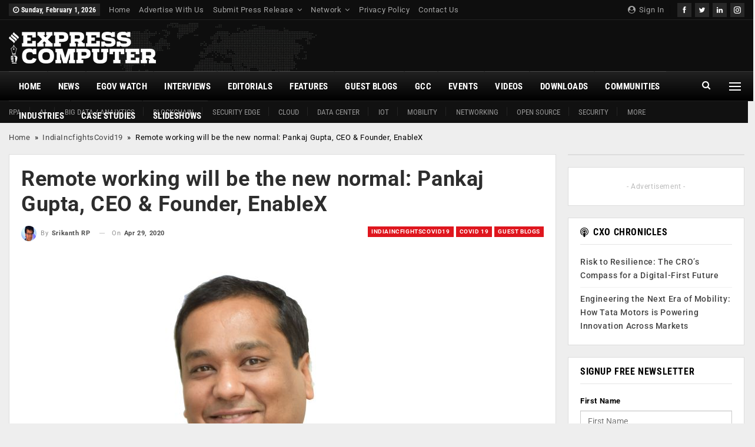

--- FILE ---
content_type: text/html; charset=UTF-8
request_url: https://www.expresscomputer.in/indiaincfightscovid19/remote-working-will-be-the-new-normal-pankaj-gupta-ceo-founder-enablex/54351/
body_size: 42901
content:
	<!DOCTYPE html>
		<!--[if IE 8]>
	<html class="ie ie8" lang="en-US"> <![endif]-->
	<!--[if IE 9]>
	<html class="ie ie9" lang="en-US"> <![endif]-->
	<!--[if gt IE 9]><!-->
<html lang="en-US"> <!--<![endif]-->
	<head><meta charset="UTF-8"><script>if(navigator.userAgent.match(/MSIE|Internet Explorer/i)||navigator.userAgent.match(/Trident\/7\..*?rv:11/i)){var href=document.location.href;if(!href.match(/[?&]nowprocket/)){if(href.indexOf("?")==-1){if(href.indexOf("#")==-1){document.location.href=href+"?nowprocket=1"}else{document.location.href=href.replace("#","?nowprocket=1#")}}else{if(href.indexOf("#")==-1){document.location.href=href+"&nowprocket=1"}else{document.location.href=href.replace("#","&nowprocket=1#")}}}}</script><script>(()=>{class RocketLazyLoadScripts{constructor(){this.v="2.0.4",this.userEvents=["keydown","keyup","mousedown","mouseup","mousemove","mouseover","mouseout","touchmove","touchstart","touchend","touchcancel","wheel","click","dblclick","input"],this.attributeEvents=["onblur","onclick","oncontextmenu","ondblclick","onfocus","onmousedown","onmouseenter","onmouseleave","onmousemove","onmouseout","onmouseover","onmouseup","onmousewheel","onscroll","onsubmit"]}async t(){this.i(),this.o(),/iP(ad|hone)/.test(navigator.userAgent)&&this.h(),this.u(),this.l(this),this.m(),this.k(this),this.p(this),this._(),await Promise.all([this.R(),this.L()]),this.lastBreath=Date.now(),this.S(this),this.P(),this.D(),this.O(),this.M(),await this.C(this.delayedScripts.normal),await this.C(this.delayedScripts.defer),await this.C(this.delayedScripts.async),await this.T(),await this.F(),await this.j(),await this.A(),window.dispatchEvent(new Event("rocket-allScriptsLoaded")),this.everythingLoaded=!0,this.lastTouchEnd&&await new Promise(t=>setTimeout(t,500-Date.now()+this.lastTouchEnd)),this.I(),this.H(),this.U(),this.W()}i(){this.CSPIssue=sessionStorage.getItem("rocketCSPIssue"),document.addEventListener("securitypolicyviolation",t=>{this.CSPIssue||"script-src-elem"!==t.violatedDirective||"data"!==t.blockedURI||(this.CSPIssue=!0,sessionStorage.setItem("rocketCSPIssue",!0))},{isRocket:!0})}o(){window.addEventListener("pageshow",t=>{this.persisted=t.persisted,this.realWindowLoadedFired=!0},{isRocket:!0}),window.addEventListener("pagehide",()=>{this.onFirstUserAction=null},{isRocket:!0})}h(){let t;function e(e){t=e}window.addEventListener("touchstart",e,{isRocket:!0}),window.addEventListener("touchend",function i(o){o.changedTouches[0]&&t.changedTouches[0]&&Math.abs(o.changedTouches[0].pageX-t.changedTouches[0].pageX)<10&&Math.abs(o.changedTouches[0].pageY-t.changedTouches[0].pageY)<10&&o.timeStamp-t.timeStamp<200&&(window.removeEventListener("touchstart",e,{isRocket:!0}),window.removeEventListener("touchend",i,{isRocket:!0}),"INPUT"===o.target.tagName&&"text"===o.target.type||(o.target.dispatchEvent(new TouchEvent("touchend",{target:o.target,bubbles:!0})),o.target.dispatchEvent(new MouseEvent("mouseover",{target:o.target,bubbles:!0})),o.target.dispatchEvent(new PointerEvent("click",{target:o.target,bubbles:!0,cancelable:!0,detail:1,clientX:o.changedTouches[0].clientX,clientY:o.changedTouches[0].clientY})),event.preventDefault()))},{isRocket:!0})}q(t){this.userActionTriggered||("mousemove"!==t.type||this.firstMousemoveIgnored?"keyup"===t.type||"mouseover"===t.type||"mouseout"===t.type||(this.userActionTriggered=!0,this.onFirstUserAction&&this.onFirstUserAction()):this.firstMousemoveIgnored=!0),"click"===t.type&&t.preventDefault(),t.stopPropagation(),t.stopImmediatePropagation(),"touchstart"===this.lastEvent&&"touchend"===t.type&&(this.lastTouchEnd=Date.now()),"click"===t.type&&(this.lastTouchEnd=0),this.lastEvent=t.type,t.composedPath&&t.composedPath()[0].getRootNode()instanceof ShadowRoot&&(t.rocketTarget=t.composedPath()[0]),this.savedUserEvents.push(t)}u(){this.savedUserEvents=[],this.userEventHandler=this.q.bind(this),this.userEvents.forEach(t=>window.addEventListener(t,this.userEventHandler,{passive:!1,isRocket:!0})),document.addEventListener("visibilitychange",this.userEventHandler,{isRocket:!0})}U(){this.userEvents.forEach(t=>window.removeEventListener(t,this.userEventHandler,{passive:!1,isRocket:!0})),document.removeEventListener("visibilitychange",this.userEventHandler,{isRocket:!0}),this.savedUserEvents.forEach(t=>{(t.rocketTarget||t.target).dispatchEvent(new window[t.constructor.name](t.type,t))})}m(){const t="return false",e=Array.from(this.attributeEvents,t=>"data-rocket-"+t),i="["+this.attributeEvents.join("],[")+"]",o="[data-rocket-"+this.attributeEvents.join("],[data-rocket-")+"]",s=(e,i,o)=>{o&&o!==t&&(e.setAttribute("data-rocket-"+i,o),e["rocket"+i]=new Function("event",o),e.setAttribute(i,t))};new MutationObserver(t=>{for(const n of t)"attributes"===n.type&&(n.attributeName.startsWith("data-rocket-")||this.everythingLoaded?n.attributeName.startsWith("data-rocket-")&&this.everythingLoaded&&this.N(n.target,n.attributeName.substring(12)):s(n.target,n.attributeName,n.target.getAttribute(n.attributeName))),"childList"===n.type&&n.addedNodes.forEach(t=>{if(t.nodeType===Node.ELEMENT_NODE)if(this.everythingLoaded)for(const i of[t,...t.querySelectorAll(o)])for(const t of i.getAttributeNames())e.includes(t)&&this.N(i,t.substring(12));else for(const e of[t,...t.querySelectorAll(i)])for(const t of e.getAttributeNames())this.attributeEvents.includes(t)&&s(e,t,e.getAttribute(t))})}).observe(document,{subtree:!0,childList:!0,attributeFilter:[...this.attributeEvents,...e]})}I(){this.attributeEvents.forEach(t=>{document.querySelectorAll("[data-rocket-"+t+"]").forEach(e=>{this.N(e,t)})})}N(t,e){const i=t.getAttribute("data-rocket-"+e);i&&(t.setAttribute(e,i),t.removeAttribute("data-rocket-"+e))}k(t){Object.defineProperty(HTMLElement.prototype,"onclick",{get(){return this.rocketonclick||null},set(e){this.rocketonclick=e,this.setAttribute(t.everythingLoaded?"onclick":"data-rocket-onclick","this.rocketonclick(event)")}})}S(t){function e(e,i){let o=e[i];e[i]=null,Object.defineProperty(e,i,{get:()=>o,set(s){t.everythingLoaded?o=s:e["rocket"+i]=o=s}})}e(document,"onreadystatechange"),e(window,"onload"),e(window,"onpageshow");try{Object.defineProperty(document,"readyState",{get:()=>t.rocketReadyState,set(e){t.rocketReadyState=e},configurable:!0}),document.readyState="loading"}catch(t){console.log("WPRocket DJE readyState conflict, bypassing")}}l(t){this.originalAddEventListener=EventTarget.prototype.addEventListener,this.originalRemoveEventListener=EventTarget.prototype.removeEventListener,this.savedEventListeners=[],EventTarget.prototype.addEventListener=function(e,i,o){o&&o.isRocket||!t.B(e,this)&&!t.userEvents.includes(e)||t.B(e,this)&&!t.userActionTriggered||e.startsWith("rocket-")||t.everythingLoaded?t.originalAddEventListener.call(this,e,i,o):(t.savedEventListeners.push({target:this,remove:!1,type:e,func:i,options:o}),"mouseenter"!==e&&"mouseleave"!==e||t.originalAddEventListener.call(this,e,t.savedUserEvents.push,o))},EventTarget.prototype.removeEventListener=function(e,i,o){o&&o.isRocket||!t.B(e,this)&&!t.userEvents.includes(e)||t.B(e,this)&&!t.userActionTriggered||e.startsWith("rocket-")||t.everythingLoaded?t.originalRemoveEventListener.call(this,e,i,o):t.savedEventListeners.push({target:this,remove:!0,type:e,func:i,options:o})}}J(t,e){this.savedEventListeners=this.savedEventListeners.filter(i=>{let o=i.type,s=i.target||window;return e!==o||t!==s||(this.B(o,s)&&(i.type="rocket-"+o),this.$(i),!1)})}H(){EventTarget.prototype.addEventListener=this.originalAddEventListener,EventTarget.prototype.removeEventListener=this.originalRemoveEventListener,this.savedEventListeners.forEach(t=>this.$(t))}$(t){t.remove?this.originalRemoveEventListener.call(t.target,t.type,t.func,t.options):this.originalAddEventListener.call(t.target,t.type,t.func,t.options)}p(t){let e;function i(e){return t.everythingLoaded?e:e.split(" ").map(t=>"load"===t||t.startsWith("load.")?"rocket-jquery-load":t).join(" ")}function o(o){function s(e){const s=o.fn[e];o.fn[e]=o.fn.init.prototype[e]=function(){return this[0]===window&&t.userActionTriggered&&("string"==typeof arguments[0]||arguments[0]instanceof String?arguments[0]=i(arguments[0]):"object"==typeof arguments[0]&&Object.keys(arguments[0]).forEach(t=>{const e=arguments[0][t];delete arguments[0][t],arguments[0][i(t)]=e})),s.apply(this,arguments),this}}if(o&&o.fn&&!t.allJQueries.includes(o)){const e={DOMContentLoaded:[],"rocket-DOMContentLoaded":[]};for(const t in e)document.addEventListener(t,()=>{e[t].forEach(t=>t())},{isRocket:!0});o.fn.ready=o.fn.init.prototype.ready=function(i){function s(){parseInt(o.fn.jquery)>2?setTimeout(()=>i.bind(document)(o)):i.bind(document)(o)}return"function"==typeof i&&(t.realDomReadyFired?!t.userActionTriggered||t.fauxDomReadyFired?s():e["rocket-DOMContentLoaded"].push(s):e.DOMContentLoaded.push(s)),o([])},s("on"),s("one"),s("off"),t.allJQueries.push(o)}e=o}t.allJQueries=[],o(window.jQuery),Object.defineProperty(window,"jQuery",{get:()=>e,set(t){o(t)}})}P(){const t=new Map;document.write=document.writeln=function(e){const i=document.currentScript,o=document.createRange(),s=i.parentElement;let n=t.get(i);void 0===n&&(n=i.nextSibling,t.set(i,n));const c=document.createDocumentFragment();o.setStart(c,0),c.appendChild(o.createContextualFragment(e)),s.insertBefore(c,n)}}async R(){return new Promise(t=>{this.userActionTriggered?t():this.onFirstUserAction=t})}async L(){return new Promise(t=>{document.addEventListener("DOMContentLoaded",()=>{this.realDomReadyFired=!0,t()},{isRocket:!0})})}async j(){return this.realWindowLoadedFired?Promise.resolve():new Promise(t=>{window.addEventListener("load",t,{isRocket:!0})})}M(){this.pendingScripts=[];this.scriptsMutationObserver=new MutationObserver(t=>{for(const e of t)e.addedNodes.forEach(t=>{"SCRIPT"!==t.tagName||t.noModule||t.isWPRocket||this.pendingScripts.push({script:t,promise:new Promise(e=>{const i=()=>{const i=this.pendingScripts.findIndex(e=>e.script===t);i>=0&&this.pendingScripts.splice(i,1),e()};t.addEventListener("load",i,{isRocket:!0}),t.addEventListener("error",i,{isRocket:!0}),setTimeout(i,1e3)})})})}),this.scriptsMutationObserver.observe(document,{childList:!0,subtree:!0})}async F(){await this.X(),this.pendingScripts.length?(await this.pendingScripts[0].promise,await this.F()):this.scriptsMutationObserver.disconnect()}D(){this.delayedScripts={normal:[],async:[],defer:[]},document.querySelectorAll("script[type$=rocketlazyloadscript]").forEach(t=>{t.hasAttribute("data-rocket-src")?t.hasAttribute("async")&&!1!==t.async?this.delayedScripts.async.push(t):t.hasAttribute("defer")&&!1!==t.defer||"module"===t.getAttribute("data-rocket-type")?this.delayedScripts.defer.push(t):this.delayedScripts.normal.push(t):this.delayedScripts.normal.push(t)})}async _(){await this.L();let t=[];document.querySelectorAll("script[type$=rocketlazyloadscript][data-rocket-src]").forEach(e=>{let i=e.getAttribute("data-rocket-src");if(i&&!i.startsWith("data:")){i.startsWith("//")&&(i=location.protocol+i);try{const o=new URL(i).origin;o!==location.origin&&t.push({src:o,crossOrigin:e.crossOrigin||"module"===e.getAttribute("data-rocket-type")})}catch(t){}}}),t=[...new Map(t.map(t=>[JSON.stringify(t),t])).values()],this.Y(t,"preconnect")}async G(t){if(await this.K(),!0!==t.noModule||!("noModule"in HTMLScriptElement.prototype))return new Promise(e=>{let i;function o(){(i||t).setAttribute("data-rocket-status","executed"),e()}try{if(navigator.userAgent.includes("Firefox/")||""===navigator.vendor||this.CSPIssue)i=document.createElement("script"),[...t.attributes].forEach(t=>{let e=t.nodeName;"type"!==e&&("data-rocket-type"===e&&(e="type"),"data-rocket-src"===e&&(e="src"),i.setAttribute(e,t.nodeValue))}),t.text&&(i.text=t.text),t.nonce&&(i.nonce=t.nonce),i.hasAttribute("src")?(i.addEventListener("load",o,{isRocket:!0}),i.addEventListener("error",()=>{i.setAttribute("data-rocket-status","failed-network"),e()},{isRocket:!0}),setTimeout(()=>{i.isConnected||e()},1)):(i.text=t.text,o()),i.isWPRocket=!0,t.parentNode.replaceChild(i,t);else{const i=t.getAttribute("data-rocket-type"),s=t.getAttribute("data-rocket-src");i?(t.type=i,t.removeAttribute("data-rocket-type")):t.removeAttribute("type"),t.addEventListener("load",o,{isRocket:!0}),t.addEventListener("error",i=>{this.CSPIssue&&i.target.src.startsWith("data:")?(console.log("WPRocket: CSP fallback activated"),t.removeAttribute("src"),this.G(t).then(e)):(t.setAttribute("data-rocket-status","failed-network"),e())},{isRocket:!0}),s?(t.fetchPriority="high",t.removeAttribute("data-rocket-src"),t.src=s):t.src="data:text/javascript;base64,"+window.btoa(unescape(encodeURIComponent(t.text)))}}catch(i){t.setAttribute("data-rocket-status","failed-transform"),e()}});t.setAttribute("data-rocket-status","skipped")}async C(t){const e=t.shift();return e?(e.isConnected&&await this.G(e),this.C(t)):Promise.resolve()}O(){this.Y([...this.delayedScripts.normal,...this.delayedScripts.defer,...this.delayedScripts.async],"preload")}Y(t,e){this.trash=this.trash||[];let i=!0;var o=document.createDocumentFragment();t.forEach(t=>{const s=t.getAttribute&&t.getAttribute("data-rocket-src")||t.src;if(s&&!s.startsWith("data:")){const n=document.createElement("link");n.href=s,n.rel=e,"preconnect"!==e&&(n.as="script",n.fetchPriority=i?"high":"low"),t.getAttribute&&"module"===t.getAttribute("data-rocket-type")&&(n.crossOrigin=!0),t.crossOrigin&&(n.crossOrigin=t.crossOrigin),t.integrity&&(n.integrity=t.integrity),t.nonce&&(n.nonce=t.nonce),o.appendChild(n),this.trash.push(n),i=!1}}),document.head.appendChild(o)}W(){this.trash.forEach(t=>t.remove())}async T(){try{document.readyState="interactive"}catch(t){}this.fauxDomReadyFired=!0;try{await this.K(),this.J(document,"readystatechange"),document.dispatchEvent(new Event("rocket-readystatechange")),await this.K(),document.rocketonreadystatechange&&document.rocketonreadystatechange(),await this.K(),this.J(document,"DOMContentLoaded"),document.dispatchEvent(new Event("rocket-DOMContentLoaded")),await this.K(),this.J(window,"DOMContentLoaded"),window.dispatchEvent(new Event("rocket-DOMContentLoaded"))}catch(t){console.error(t)}}async A(){try{document.readyState="complete"}catch(t){}try{await this.K(),this.J(document,"readystatechange"),document.dispatchEvent(new Event("rocket-readystatechange")),await this.K(),document.rocketonreadystatechange&&document.rocketonreadystatechange(),await this.K(),this.J(window,"load"),window.dispatchEvent(new Event("rocket-load")),await this.K(),window.rocketonload&&window.rocketonload(),await this.K(),this.allJQueries.forEach(t=>t(window).trigger("rocket-jquery-load")),await this.K(),this.J(window,"pageshow");const t=new Event("rocket-pageshow");t.persisted=this.persisted,window.dispatchEvent(t),await this.K(),window.rocketonpageshow&&window.rocketonpageshow({persisted:this.persisted})}catch(t){console.error(t)}}async K(){Date.now()-this.lastBreath>45&&(await this.X(),this.lastBreath=Date.now())}async X(){return document.hidden?new Promise(t=>setTimeout(t)):new Promise(t=>requestAnimationFrame(t))}B(t,e){return e===document&&"readystatechange"===t||(e===document&&"DOMContentLoaded"===t||(e===window&&"DOMContentLoaded"===t||(e===window&&"load"===t||e===window&&"pageshow"===t)))}static run(){(new RocketLazyLoadScripts).t()}}RocketLazyLoadScripts.run()})();</script>
				
		<meta http-equiv="X-UA-Compatible" content="IE=edge">
		<meta name="viewport" content="width=device-width, initial-scale=1.0">
		<link rel="pingback" href="https://www.expresscomputer.in/xmlrpc.php"/>

		<meta name='robots' content='index, follow, max-image-preview:large, max-snippet:-1, max-video-preview:-1' />

	<!-- This site is optimized with the Yoast SEO plugin v26.8 - https://yoast.com/product/yoast-seo-wordpress/ -->
	<title>Remote working will be the new normal: Pankaj Gupta, CEO &amp; Founder, EnableX - Express Computer</title>
<link data-rocket-prefetch href="https://cdn1.expresscomputer.in" rel="dns-prefetch">
<link data-rocket-prefetch href="https://player.vimeo.com" rel="dns-prefetch"><link rel="preload" data-rocket-preload as="image" href="https://cdn1.expresscomputer.in/wp-content/uploads/2021/07/26171900/world-news-header-bg.webp" fetchpriority="high">
	<link rel="canonical" href="https://www.expresscomputer.in/indiaincfightscovid19/remote-working-will-be-the-new-normal-pankaj-gupta-ceo-founder-enablex/54351/" />
	<meta property="og:locale" content="en_US" />
	<meta property="og:type" content="article" />
	<meta property="og:title" content="Remote working will be the new normal: Pankaj Gupta, CEO &amp; Founder, EnableX - Express Computer" />
	<meta property="og:description" content="EnableX, a Communication Platform as a Service (CPaaS), is disrupting the Indian market by allowing application developers, enterprises and service providers to quickly and easily embed high-quality real-time communications into any website, mobile or native application. The firm&#039;s founder, Pankaj Gupta, tells us how the firm&#039;s BCP have helped it easily transition its employees to a work from home scenario" />
	<meta property="og:url" content="https://www.expresscomputer.in/indiaincfightscovid19/remote-working-will-be-the-new-normal-pankaj-gupta-ceo-founder-enablex/54351/" />
	<meta property="og:site_name" content="Express Computer" />
	<meta property="article:publisher" content="https://www.facebook.com/expresscomputeronline" />
	<meta property="article:published_time" content="2020-04-29T04:18:40+00:00" />
	<meta property="og:image" content="https://cdn1.expresscomputer.in/wp-content/uploads/2020/04/29093902/Pankaj-Gupta-CEO-Founder-EnableX.jpg" />
	<meta property="og:image:width" content="750" />
	<meta property="og:image:height" content="467" />
	<meta property="og:image:type" content="image/jpeg" />
	<meta name="author" content="Srikanth RP" />
	<meta name="twitter:card" content="summary_large_image" />
	<meta name="twitter:creator" content="@srikrp" />
	<meta name="twitter:site" content="@ExpComputer" />
	<meta name="twitter:label1" content="Written by" />
	<meta name="twitter:data1" content="Srikanth RP" />
	<meta name="twitter:label2" content="Est. reading time" />
	<meta name="twitter:data2" content="7 minutes" />
	<script type="application/ld+json" class="yoast-schema-graph">{"@context":"https://schema.org","@graph":[{"@type":"Article","@id":"https://www.expresscomputer.in/indiaincfightscovid19/remote-working-will-be-the-new-normal-pankaj-gupta-ceo-founder-enablex/54351/#article","isPartOf":{"@id":"https://www.expresscomputer.in/indiaincfightscovid19/remote-working-will-be-the-new-normal-pankaj-gupta-ceo-founder-enablex/54351/"},"author":{"name":"Srikanth RP","@id":"https://www.expresscomputer.in/#/schema/person/c0dbb45c1b93d9ec6b2d062be2958ddc"},"headline":"Remote working will be the new normal: Pankaj Gupta, CEO &#038; Founder, EnableX","datePublished":"2020-04-29T04:18:40+00:00","mainEntityOfPage":{"@id":"https://www.expresscomputer.in/indiaincfightscovid19/remote-working-will-be-the-new-normal-pankaj-gupta-ceo-founder-enablex/54351/"},"wordCount":1407,"commentCount":0,"image":{"@id":"https://www.expresscomputer.in/indiaincfightscovid19/remote-working-will-be-the-new-normal-pankaj-gupta-ceo-founder-enablex/54351/#primaryimage"},"thumbnailUrl":"https://cdn1.expresscomputer.in/wp-content/uploads/2020/04/29093902/Pankaj-Gupta-CEO-Founder-EnableX.jpg","keywords":["bcp","Covid-19","enablex","Work from Home"],"articleSection":["Covid 19","Guest Blogs","IndiaIncfightsCovid19","News"],"inLanguage":"en-US","potentialAction":[{"@type":"CommentAction","name":"Comment","target":["https://www.expresscomputer.in/indiaincfightscovid19/remote-working-will-be-the-new-normal-pankaj-gupta-ceo-founder-enablex/54351/#respond"]}]},{"@type":"WebPage","@id":"https://www.expresscomputer.in/indiaincfightscovid19/remote-working-will-be-the-new-normal-pankaj-gupta-ceo-founder-enablex/54351/","url":"https://www.expresscomputer.in/indiaincfightscovid19/remote-working-will-be-the-new-normal-pankaj-gupta-ceo-founder-enablex/54351/","name":"Remote working will be the new normal: Pankaj Gupta, CEO & Founder, EnableX - Express Computer","isPartOf":{"@id":"https://www.expresscomputer.in/#website"},"primaryImageOfPage":{"@id":"https://www.expresscomputer.in/indiaincfightscovid19/remote-working-will-be-the-new-normal-pankaj-gupta-ceo-founder-enablex/54351/#primaryimage"},"image":{"@id":"https://www.expresscomputer.in/indiaincfightscovid19/remote-working-will-be-the-new-normal-pankaj-gupta-ceo-founder-enablex/54351/#primaryimage"},"thumbnailUrl":"https://cdn1.expresscomputer.in/wp-content/uploads/2020/04/29093902/Pankaj-Gupta-CEO-Founder-EnableX.jpg","datePublished":"2020-04-29T04:18:40+00:00","author":{"@id":"https://www.expresscomputer.in/#/schema/person/c0dbb45c1b93d9ec6b2d062be2958ddc"},"breadcrumb":{"@id":"https://www.expresscomputer.in/indiaincfightscovid19/remote-working-will-be-the-new-normal-pankaj-gupta-ceo-founder-enablex/54351/#breadcrumb"},"inLanguage":"en-US","potentialAction":{"@type":"ListenAction","target":"https://www.expresscomputer.in/indiaincfightscovid19/remote-working-will-be-the-new-normal-pankaj-gupta-ceo-founder-enablex/54351/#podcast_player_54351","object":{"@id":"https://www.expresscomputer.in/indiaincfightscovid19/remote-working-will-be-the-new-normal-pankaj-gupta-ceo-founder-enablex/54351/#/schema/podcast"}},"mainEntityOfPage":"https://www.expresscomputer.in/indiaincfightscovid19/remote-working-will-be-the-new-normal-pankaj-gupta-ceo-founder-enablex/54351/#/schema/podcast"},{"@type":"ImageObject","inLanguage":"en-US","@id":"https://www.expresscomputer.in/indiaincfightscovid19/remote-working-will-be-the-new-normal-pankaj-gupta-ceo-founder-enablex/54351/#primaryimage","url":"https://cdn1.expresscomputer.in/wp-content/uploads/2020/04/29093902/Pankaj-Gupta-CEO-Founder-EnableX.jpg","contentUrl":"https://cdn1.expresscomputer.in/wp-content/uploads/2020/04/29093902/Pankaj-Gupta-CEO-Founder-EnableX.jpg","width":750,"height":467},{"@type":"BreadcrumbList","@id":"https://www.expresscomputer.in/indiaincfightscovid19/remote-working-will-be-the-new-normal-pankaj-gupta-ceo-founder-enablex/54351/#breadcrumb","itemListElement":[{"@type":"ListItem","position":1,"name":"Home","item":"https://www.expresscomputer.in/"},{"@type":"ListItem","position":2,"name":"IndiaIncfightsCovid19","item":"https://www.expresscomputer.in/category/indiaincfightscovid19/"},{"@type":"ListItem","position":3,"name":"Remote working will be the new normal: Pankaj Gupta, CEO &#038; Founder, EnableX"}]},{"@type":"WebSite","@id":"https://www.expresscomputer.in/#website","url":"https://www.expresscomputer.in/","name":"Express Computer","description":"Digital Magazine, Latest Computer Magazine, India","potentialAction":[{"@type":"SearchAction","target":{"@type":"EntryPoint","urlTemplate":"https://www.expresscomputer.in/?s={search_term_string}"},"query-input":{"@type":"PropertyValueSpecification","valueRequired":true,"valueName":"search_term_string"}}],"inLanguage":"en-US"},{"@type":"Person","@id":"https://www.expresscomputer.in/#/schema/person/c0dbb45c1b93d9ec6b2d062be2958ddc","name":"Srikanth RP","image":{"@type":"ImageObject","inLanguage":"en-US","@id":"https://www.expresscomputer.in/#/schema/person/image/","url":"https://secure.gravatar.com/avatar/4ec08fae43c47425e1707505c34315f18eb97e9cc57c0aa19683f2dcfc219f4a?s=96&d=mm&r=g","contentUrl":"https://secure.gravatar.com/avatar/4ec08fae43c47425e1707505c34315f18eb97e9cc57c0aa19683f2dcfc219f4a?s=96&d=mm&r=g","caption":"Srikanth RP"},"description":"Srikanth is an award winning journalist with more than 16 years of experience. In 2010 and 2013, Srikanth received the Polestar award for Excellence in IT Journalism, from the PoleStar Foundation, an independent trust established in 1998 to recognize Excellence in Business and IT Journalism. In the past, Srikanth has led the editorial operations for InformationWeek (UBM) and Dataquest (CyberMedia). Srikanth has also been associated with Patni Computer Systems and Capgemini India, in marketing and communications roles. He can be reached at srikanth.rp@expressindia.com","sameAs":["https://x.com/@srikrp"],"url":"https://www.expresscomputer.in/author/srikanth/"}]}</script>
	<!-- / Yoast SEO plugin. -->


<script type="rocketlazyloadscript" data-rocket-type='application/javascript'  id='pys-version-script'>console.log('PixelYourSite Free version 11.1.5.2');</script>
<link rel='dns-prefetch' href='//www.expresscomputer.in' />

<link rel='dns-prefetch' href='//netdna.bootstrapcdn.com' />

<link rel="alternate" type="application/rss+xml" title="Express Computer &raquo; Feed" href="https://www.expresscomputer.in/feed/" />
<link rel="alternate" type="application/rss+xml" title="Express Computer &raquo; Comments Feed" href="https://www.expresscomputer.in/comments/feed/" />
<link rel="alternate" type="text/calendar" title="Express Computer &raquo; iCal Feed" href="https://www.expresscomputer.in/events/?ical=1" />
<link rel="alternate" type="application/rss+xml" title="Express Computer &raquo; Remote working will be the new normal: Pankaj Gupta, CEO &#038; Founder, EnableX Comments Feed" href="https://www.expresscomputer.in/indiaincfightscovid19/remote-working-will-be-the-new-normal-pankaj-gupta-ceo-founder-enablex/54351/feed/" />
<link rel="alternate" title="oEmbed (JSON)" type="application/json+oembed" href="https://www.expresscomputer.in/wp-json/oembed/1.0/embed?url=https%3A%2F%2Fwww.expresscomputer.in%2Findiaincfightscovid19%2Fremote-working-will-be-the-new-normal-pankaj-gupta-ceo-founder-enablex%2F54351%2F" />
<link rel="alternate" title="oEmbed (XML)" type="text/xml+oembed" href="https://www.expresscomputer.in/wp-json/oembed/1.0/embed?url=https%3A%2F%2Fwww.expresscomputer.in%2Findiaincfightscovid19%2Fremote-working-will-be-the-new-normal-pankaj-gupta-ceo-founder-enablex%2F54351%2F&#038;format=xml" />
<link rel="alternate" type="application/rss+xml" title="Express Computer &raquo; Stories Feed" href="https://www.expresscomputer.in/web-stories/feed/"><style id='wp-img-auto-sizes-contain-inline-css' type='text/css'>
img:is([sizes=auto i],[sizes^="auto," i]){contain-intrinsic-size:3000px 1500px}
/*# sourceURL=wp-img-auto-sizes-contain-inline-css */
</style>
<style id='wp-emoji-styles-inline-css' type='text/css'>

	img.wp-smiley, img.emoji {
		display: inline !important;
		border: none !important;
		box-shadow: none !important;
		height: 1em !important;
		width: 1em !important;
		margin: 0 0.07em !important;
		vertical-align: -0.1em !important;
		background: none !important;
		padding: 0 !important;
	}
/*# sourceURL=wp-emoji-styles-inline-css */
</style>
<link rel='stylesheet' id='wp-block-library-css' href='https://www.expresscomputer.in/wp-includes/css/dist/block-library/style.min.css?ver=6.9' type='text/css' media='all' />
<style id='global-styles-inline-css' type='text/css'>
:root{--wp--preset--aspect-ratio--square: 1;--wp--preset--aspect-ratio--4-3: 4/3;--wp--preset--aspect-ratio--3-4: 3/4;--wp--preset--aspect-ratio--3-2: 3/2;--wp--preset--aspect-ratio--2-3: 2/3;--wp--preset--aspect-ratio--16-9: 16/9;--wp--preset--aspect-ratio--9-16: 9/16;--wp--preset--color--black: #000000;--wp--preset--color--cyan-bluish-gray: #abb8c3;--wp--preset--color--white: #ffffff;--wp--preset--color--pale-pink: #f78da7;--wp--preset--color--vivid-red: #cf2e2e;--wp--preset--color--luminous-vivid-orange: #ff6900;--wp--preset--color--luminous-vivid-amber: #fcb900;--wp--preset--color--light-green-cyan: #7bdcb5;--wp--preset--color--vivid-green-cyan: #00d084;--wp--preset--color--pale-cyan-blue: #8ed1fc;--wp--preset--color--vivid-cyan-blue: #0693e3;--wp--preset--color--vivid-purple: #9b51e0;--wp--preset--gradient--vivid-cyan-blue-to-vivid-purple: linear-gradient(135deg,rgb(6,147,227) 0%,rgb(155,81,224) 100%);--wp--preset--gradient--light-green-cyan-to-vivid-green-cyan: linear-gradient(135deg,rgb(122,220,180) 0%,rgb(0,208,130) 100%);--wp--preset--gradient--luminous-vivid-amber-to-luminous-vivid-orange: linear-gradient(135deg,rgb(252,185,0) 0%,rgb(255,105,0) 100%);--wp--preset--gradient--luminous-vivid-orange-to-vivid-red: linear-gradient(135deg,rgb(255,105,0) 0%,rgb(207,46,46) 100%);--wp--preset--gradient--very-light-gray-to-cyan-bluish-gray: linear-gradient(135deg,rgb(238,238,238) 0%,rgb(169,184,195) 100%);--wp--preset--gradient--cool-to-warm-spectrum: linear-gradient(135deg,rgb(74,234,220) 0%,rgb(151,120,209) 20%,rgb(207,42,186) 40%,rgb(238,44,130) 60%,rgb(251,105,98) 80%,rgb(254,248,76) 100%);--wp--preset--gradient--blush-light-purple: linear-gradient(135deg,rgb(255,206,236) 0%,rgb(152,150,240) 100%);--wp--preset--gradient--blush-bordeaux: linear-gradient(135deg,rgb(254,205,165) 0%,rgb(254,45,45) 50%,rgb(107,0,62) 100%);--wp--preset--gradient--luminous-dusk: linear-gradient(135deg,rgb(255,203,112) 0%,rgb(199,81,192) 50%,rgb(65,88,208) 100%);--wp--preset--gradient--pale-ocean: linear-gradient(135deg,rgb(255,245,203) 0%,rgb(182,227,212) 50%,rgb(51,167,181) 100%);--wp--preset--gradient--electric-grass: linear-gradient(135deg,rgb(202,248,128) 0%,rgb(113,206,126) 100%);--wp--preset--gradient--midnight: linear-gradient(135deg,rgb(2,3,129) 0%,rgb(40,116,252) 100%);--wp--preset--font-size--small: 13px;--wp--preset--font-size--medium: 20px;--wp--preset--font-size--large: 36px;--wp--preset--font-size--x-large: 42px;--wp--preset--spacing--20: 0.44rem;--wp--preset--spacing--30: 0.67rem;--wp--preset--spacing--40: 1rem;--wp--preset--spacing--50: 1.5rem;--wp--preset--spacing--60: 2.25rem;--wp--preset--spacing--70: 3.38rem;--wp--preset--spacing--80: 5.06rem;--wp--preset--shadow--natural: 6px 6px 9px rgba(0, 0, 0, 0.2);--wp--preset--shadow--deep: 12px 12px 50px rgba(0, 0, 0, 0.4);--wp--preset--shadow--sharp: 6px 6px 0px rgba(0, 0, 0, 0.2);--wp--preset--shadow--outlined: 6px 6px 0px -3px rgb(255, 255, 255), 6px 6px rgb(0, 0, 0);--wp--preset--shadow--crisp: 6px 6px 0px rgb(0, 0, 0);}:where(.is-layout-flex){gap: 0.5em;}:where(.is-layout-grid){gap: 0.5em;}body .is-layout-flex{display: flex;}.is-layout-flex{flex-wrap: wrap;align-items: center;}.is-layout-flex > :is(*, div){margin: 0;}body .is-layout-grid{display: grid;}.is-layout-grid > :is(*, div){margin: 0;}:where(.wp-block-columns.is-layout-flex){gap: 2em;}:where(.wp-block-columns.is-layout-grid){gap: 2em;}:where(.wp-block-post-template.is-layout-flex){gap: 1.25em;}:where(.wp-block-post-template.is-layout-grid){gap: 1.25em;}.has-black-color{color: var(--wp--preset--color--black) !important;}.has-cyan-bluish-gray-color{color: var(--wp--preset--color--cyan-bluish-gray) !important;}.has-white-color{color: var(--wp--preset--color--white) !important;}.has-pale-pink-color{color: var(--wp--preset--color--pale-pink) !important;}.has-vivid-red-color{color: var(--wp--preset--color--vivid-red) !important;}.has-luminous-vivid-orange-color{color: var(--wp--preset--color--luminous-vivid-orange) !important;}.has-luminous-vivid-amber-color{color: var(--wp--preset--color--luminous-vivid-amber) !important;}.has-light-green-cyan-color{color: var(--wp--preset--color--light-green-cyan) !important;}.has-vivid-green-cyan-color{color: var(--wp--preset--color--vivid-green-cyan) !important;}.has-pale-cyan-blue-color{color: var(--wp--preset--color--pale-cyan-blue) !important;}.has-vivid-cyan-blue-color{color: var(--wp--preset--color--vivid-cyan-blue) !important;}.has-vivid-purple-color{color: var(--wp--preset--color--vivid-purple) !important;}.has-black-background-color{background-color: var(--wp--preset--color--black) !important;}.has-cyan-bluish-gray-background-color{background-color: var(--wp--preset--color--cyan-bluish-gray) !important;}.has-white-background-color{background-color: var(--wp--preset--color--white) !important;}.has-pale-pink-background-color{background-color: var(--wp--preset--color--pale-pink) !important;}.has-vivid-red-background-color{background-color: var(--wp--preset--color--vivid-red) !important;}.has-luminous-vivid-orange-background-color{background-color: var(--wp--preset--color--luminous-vivid-orange) !important;}.has-luminous-vivid-amber-background-color{background-color: var(--wp--preset--color--luminous-vivid-amber) !important;}.has-light-green-cyan-background-color{background-color: var(--wp--preset--color--light-green-cyan) !important;}.has-vivid-green-cyan-background-color{background-color: var(--wp--preset--color--vivid-green-cyan) !important;}.has-pale-cyan-blue-background-color{background-color: var(--wp--preset--color--pale-cyan-blue) !important;}.has-vivid-cyan-blue-background-color{background-color: var(--wp--preset--color--vivid-cyan-blue) !important;}.has-vivid-purple-background-color{background-color: var(--wp--preset--color--vivid-purple) !important;}.has-black-border-color{border-color: var(--wp--preset--color--black) !important;}.has-cyan-bluish-gray-border-color{border-color: var(--wp--preset--color--cyan-bluish-gray) !important;}.has-white-border-color{border-color: var(--wp--preset--color--white) !important;}.has-pale-pink-border-color{border-color: var(--wp--preset--color--pale-pink) !important;}.has-vivid-red-border-color{border-color: var(--wp--preset--color--vivid-red) !important;}.has-luminous-vivid-orange-border-color{border-color: var(--wp--preset--color--luminous-vivid-orange) !important;}.has-luminous-vivid-amber-border-color{border-color: var(--wp--preset--color--luminous-vivid-amber) !important;}.has-light-green-cyan-border-color{border-color: var(--wp--preset--color--light-green-cyan) !important;}.has-vivid-green-cyan-border-color{border-color: var(--wp--preset--color--vivid-green-cyan) !important;}.has-pale-cyan-blue-border-color{border-color: var(--wp--preset--color--pale-cyan-blue) !important;}.has-vivid-cyan-blue-border-color{border-color: var(--wp--preset--color--vivid-cyan-blue) !important;}.has-vivid-purple-border-color{border-color: var(--wp--preset--color--vivid-purple) !important;}.has-vivid-cyan-blue-to-vivid-purple-gradient-background{background: var(--wp--preset--gradient--vivid-cyan-blue-to-vivid-purple) !important;}.has-light-green-cyan-to-vivid-green-cyan-gradient-background{background: var(--wp--preset--gradient--light-green-cyan-to-vivid-green-cyan) !important;}.has-luminous-vivid-amber-to-luminous-vivid-orange-gradient-background{background: var(--wp--preset--gradient--luminous-vivid-amber-to-luminous-vivid-orange) !important;}.has-luminous-vivid-orange-to-vivid-red-gradient-background{background: var(--wp--preset--gradient--luminous-vivid-orange-to-vivid-red) !important;}.has-very-light-gray-to-cyan-bluish-gray-gradient-background{background: var(--wp--preset--gradient--very-light-gray-to-cyan-bluish-gray) !important;}.has-cool-to-warm-spectrum-gradient-background{background: var(--wp--preset--gradient--cool-to-warm-spectrum) !important;}.has-blush-light-purple-gradient-background{background: var(--wp--preset--gradient--blush-light-purple) !important;}.has-blush-bordeaux-gradient-background{background: var(--wp--preset--gradient--blush-bordeaux) !important;}.has-luminous-dusk-gradient-background{background: var(--wp--preset--gradient--luminous-dusk) !important;}.has-pale-ocean-gradient-background{background: var(--wp--preset--gradient--pale-ocean) !important;}.has-electric-grass-gradient-background{background: var(--wp--preset--gradient--electric-grass) !important;}.has-midnight-gradient-background{background: var(--wp--preset--gradient--midnight) !important;}.has-small-font-size{font-size: var(--wp--preset--font-size--small) !important;}.has-medium-font-size{font-size: var(--wp--preset--font-size--medium) !important;}.has-large-font-size{font-size: var(--wp--preset--font-size--large) !important;}.has-x-large-font-size{font-size: var(--wp--preset--font-size--x-large) !important;}
/*# sourceURL=global-styles-inline-css */
</style>

<style id='classic-theme-styles-inline-css' type='text/css'>
/*! This file is auto-generated */
.wp-block-button__link{color:#fff;background-color:#32373c;border-radius:9999px;box-shadow:none;text-decoration:none;padding:calc(.667em + 2px) calc(1.333em + 2px);font-size:1.125em}.wp-block-file__button{background:#32373c;color:#fff;text-decoration:none}
/*# sourceURL=/wp-includes/css/classic-themes.min.css */
</style>
<link rel='stylesheet' id='better-playlist-css' href='https://www.expresscomputer.in/wp-content/plugins/better-playlist/css/better-playlist.min.css?ver=1.5.0' type='text/css' media='all' />
<link data-minify="1" rel='stylesheet' id='bs-icons-css' href='https://www.expresscomputer.in/wp-content/cache/min/1/wp-content/themes/publisher/includes/libs/better-framework/assets/css/bs-icons.css?ver=1769679661' type='text/css' media='all' />
<link rel='stylesheet' id='better-social-counter-css' href='https://www.expresscomputer.in/wp-content/plugins/better-social-counter/css/style.min.css?ver=1.13.2' type='text/css' media='all' />
<link data-minify="1" rel='stylesheet' id='contact-form-7-css' href='https://www.expresscomputer.in/wp-content/cache/min/1/wp-content/plugins/contact-form-7/includes/css/styles.css?ver=1769679661' type='text/css' media='all' />
<link data-minify="1" rel='stylesheet' id='wpcf7-redirect-script-frontend-css' href='https://www.expresscomputer.in/wp-content/cache/min/1/wp-content/plugins/wpcf7-redirect/build/assets/frontend-script.css?ver=1769679661' type='text/css' media='all' />
<link data-minify="1" rel='stylesheet' id='wd-google-fonts-css' href='https://www.expresscomputer.in/wp-content/cache/min/1/wp-content/uploads/omgf/wd-google-fonts/wd-google-fonts.css?ver=1769679661' type='text/css' media='all' />
<link data-minify="1" rel='stylesheet' id='wd-bootstrap-css-css' href='https://www.expresscomputer.in/wp-content/cache/min/1/font-awesome/4.7.0/css/font-awesome.min.css?ver=1769679661' type='text/css' media='all' />
<link data-minify="1" rel='stylesheet' id='common-css-css' href='https://www.expresscomputer.in/wp-content/cache/min/1/wp-content/themes/publisher-child/whitepaper/assets/css/wp-common.css?ver=1769679661' type='text/css' media='all' />
<link data-minify="1" rel='stylesheet' id='common-layout-css-css' href='https://www.expresscomputer.in/wp-content/cache/min/1/wp-content/themes/publisher-child/whitepaper/assets/css/wp-common-layout.css?ver=1769679661' type='text/css' media='all' />
<link rel='stylesheet' id='bf-slick-css' href='https://www.expresscomputer.in/wp-content/themes/publisher/includes/libs/better-framework/assets/css/slick.min.css?ver=3.15.0' type='text/css' media='all' />
<link rel='stylesheet' id='pretty-photo-css' href='https://www.expresscomputer.in/wp-content/themes/publisher/includes/libs/better-framework/assets/css/pretty-photo.min.css?ver=3.15.0' type='text/css' media='all' />
<link rel='stylesheet' id='theme-libs-css' href='https://www.expresscomputer.in/wp-content/themes/publisher/css/theme-libs.min.css?ver=7.11.0' type='text/css' media='all' />
<link data-minify="1" rel='stylesheet' id='fontawesome-css' href='https://www.expresscomputer.in/wp-content/cache/min/1/wp-content/themes/publisher/includes/libs/better-framework/assets/css/font-awesome.min.css?ver=1769679661' type='text/css' media='all' />
<link rel='stylesheet' id='publisher-css' href='https://www.expresscomputer.in/wp-content/themes/publisher/style-7.11.0.min.css?ver=7.11.0' type='text/css' media='all' />
<link rel='stylesheet' id='publisher-child-css' href='https://www.expresscomputer.in/wp-content/themes/publisher-child/style.css?ver=1.0.0' type='text/css' media='all' />
<link data-minify="1" rel='stylesheet' id='cf7cf-style-css' href='https://www.expresscomputer.in/wp-content/cache/min/1/wp-content/plugins/cf7-conditional-fields/style.css?ver=1769679662' type='text/css' media='all' />
<link data-minify="1" rel='stylesheet' id='better-framework-main-fonts-css' href='https://www.expresscomputer.in/wp-content/cache/min/1/wp-content/uploads/omgf/better-framework-main-fonts/better-framework-main-fonts.css?ver=1769679662' type='text/css' media='all' />
<link rel='stylesheet' id='publisher-theme-world-news-css' href='https://www.expresscomputer.in/wp-content/themes/publisher/includes/styles/world-news/style.min.css?ver=7.11.0' type='text/css' media='all' />
<style id='rocket-lazyload-inline-css' type='text/css'>
.rll-youtube-player{position:relative;padding-bottom:56.23%;height:0;overflow:hidden;max-width:100%;}.rll-youtube-player:focus-within{outline: 2px solid currentColor;outline-offset: 5px;}.rll-youtube-player iframe{position:absolute;top:0;left:0;width:100%;height:100%;z-index:100;background:0 0}.rll-youtube-player img{bottom:0;display:block;left:0;margin:auto;max-width:100%;width:100%;position:absolute;right:0;top:0;border:none;height:auto;-webkit-transition:.4s all;-moz-transition:.4s all;transition:.4s all}.rll-youtube-player img:hover{-webkit-filter:brightness(75%)}.rll-youtube-player .play{height:100%;width:100%;left:0;top:0;position:absolute;background:url(https://www.expresscomputer.in/wp-content/plugins/wp-rocket/assets/img/youtube.png) no-repeat center;background-color: transparent !important;cursor:pointer;border:none;}
/*# sourceURL=rocket-lazyload-inline-css */
</style>
<script type="rocketlazyloadscript" data-rocket-type="text/javascript" data-rocket-src="https://www.expresscomputer.in/wp-includes/js/jquery/jquery.min.js?ver=3.7.1" id="jquery-core-js" data-rocket-defer defer></script>
<script type="rocketlazyloadscript" data-rocket-type="text/javascript" data-rocket-src="https://www.expresscomputer.in/wp-includes/js/jquery/jquery-migrate.min.js?ver=3.4.1" id="jquery-migrate-js" data-rocket-defer defer></script>
<script type="rocketlazyloadscript" data-minify="1" data-rocket-type="text/javascript" data-rocket-src="https://www.expresscomputer.in/wp-content/cache/min/1/wp-content/themes/publisher-child/whitepaper/assets/js/jquery.balance.js?ver=1769679662" id="jquery-balance-js-js" data-rocket-defer defer></script>
<script type="text/javascript" id="whitepaper-main-js-js-extra">
/* <![CDATA[ */
var whitepaper_obj = {"ajax_url":"https://www.expresscomputer.in/wp-admin/admin-ajax.php","home_url":"https://www.expresscomputer.in/"};
//# sourceURL=whitepaper-main-js-js-extra
/* ]]> */
</script>
<script type="rocketlazyloadscript" data-minify="1" data-rocket-type="text/javascript" data-rocket-src="https://www.expresscomputer.in/wp-content/cache/min/1/wp-content/themes/publisher-child/whitepaper/assets/js/wp-main.js?ver=1769679662" id="whitepaper-main-js-js" data-rocket-defer defer></script>
<script type="rocketlazyloadscript" data-rocket-type="text/javascript" data-rocket-src="https://www.expresscomputer.in/wp-content/plugins/pixelyoursite/dist/scripts/jquery.bind-first-0.2.3.min.js?ver=0.2.3" id="jquery-bind-first-js" data-rocket-defer defer></script>
<script type="rocketlazyloadscript" data-rocket-type="text/javascript" data-rocket-src="https://www.expresscomputer.in/wp-content/plugins/pixelyoursite/dist/scripts/js.cookie-2.1.3.min.js?ver=2.1.3" id="js-cookie-pys-js" data-rocket-defer defer></script>
<script type="rocketlazyloadscript" data-rocket-type="text/javascript" data-rocket-src="https://www.expresscomputer.in/wp-content/plugins/pixelyoursite/dist/scripts/tld.min.js?ver=2.3.1" id="js-tld-js" data-rocket-defer defer></script>
<script type="text/javascript" id="pys-js-extra">
/* <![CDATA[ */
var pysOptions = {"staticEvents":{"facebook":{"custom_event":[{"delay":"","type":"static","custom_event_post_id":36324,"name":"ViewContent","pixelIds":["329683150896293"],"eventID":"166cfa3f-106b-4f1c-926d-f9a9566fc853","params":{"page_title":"Remote working will be the new normal: Pankaj Gupta, CEO & Founder, EnableX","post_type":"post","post_id":54351,"plugin":"PixelYourSite","user_role":"guest","event_url":"www.expresscomputer.in/indiaincfightscovid19/remote-working-will-be-the-new-normal-pankaj-gupta-ceo-founder-enablex/54351/"},"e_id":"custom_event","ids":[],"hasTimeWindow":false,"timeWindow":0,"woo_order":"","edd_order":""}],"init_event":[{"delay":0,"type":"static","ajaxFire":false,"name":"PageView","pixelIds":["329683150896293"],"eventID":"36fea29a-c967-45e5-a5a0-ce2c5cf46365","params":{"post_category":"Covid 19, Guest Blogs, IndiaIncfightsCovid19, News","page_title":"Remote working will be the new normal: Pankaj Gupta, CEO & Founder, EnableX","post_type":"post","post_id":54351,"plugin":"PixelYourSite","user_role":"guest","event_url":"www.expresscomputer.in/indiaincfightscovid19/remote-working-will-be-the-new-normal-pankaj-gupta-ceo-founder-enablex/54351/"},"e_id":"init_event","ids":[],"hasTimeWindow":false,"timeWindow":0,"woo_order":"","edd_order":""}]}},"dynamicEvents":[],"triggerEvents":[],"triggerEventTypes":[],"facebook":{"pixelIds":["329683150896293"],"advancedMatching":[],"advancedMatchingEnabled":false,"removeMetadata":false,"wooVariableAsSimple":false,"serverApiEnabled":false,"wooCRSendFromServer":false,"send_external_id":null,"enabled_medical":false,"do_not_track_medical_param":["event_url","post_title","page_title","landing_page","content_name","categories","category_name","tags"],"meta_ldu":false},"debug":"","siteUrl":"https://www.expresscomputer.in","ajaxUrl":"https://www.expresscomputer.in/wp-admin/admin-ajax.php","ajax_event":"b9b4031b86","enable_remove_download_url_param":"1","cookie_duration":"7","last_visit_duration":"60","enable_success_send_form":"","ajaxForServerEvent":"1","ajaxForServerStaticEvent":"1","useSendBeacon":"1","send_external_id":"1","external_id_expire":"180","track_cookie_for_subdomains":"1","google_consent_mode":"1","gdpr":{"ajax_enabled":false,"all_disabled_by_api":false,"facebook_disabled_by_api":false,"analytics_disabled_by_api":false,"google_ads_disabled_by_api":false,"pinterest_disabled_by_api":false,"bing_disabled_by_api":false,"reddit_disabled_by_api":false,"externalID_disabled_by_api":false,"facebook_prior_consent_enabled":true,"analytics_prior_consent_enabled":true,"google_ads_prior_consent_enabled":null,"pinterest_prior_consent_enabled":true,"bing_prior_consent_enabled":true,"cookiebot_integration_enabled":false,"cookiebot_facebook_consent_category":"marketing","cookiebot_analytics_consent_category":"statistics","cookiebot_tiktok_consent_category":"marketing","cookiebot_google_ads_consent_category":"marketing","cookiebot_pinterest_consent_category":"marketing","cookiebot_bing_consent_category":"marketing","consent_magic_integration_enabled":false,"real_cookie_banner_integration_enabled":false,"cookie_notice_integration_enabled":false,"cookie_law_info_integration_enabled":false,"analytics_storage":{"enabled":true,"value":"granted","filter":false},"ad_storage":{"enabled":true,"value":"granted","filter":false},"ad_user_data":{"enabled":true,"value":"granted","filter":false},"ad_personalization":{"enabled":true,"value":"granted","filter":false}},"cookie":{"disabled_all_cookie":false,"disabled_start_session_cookie":false,"disabled_advanced_form_data_cookie":false,"disabled_landing_page_cookie":false,"disabled_first_visit_cookie":false,"disabled_trafficsource_cookie":false,"disabled_utmTerms_cookie":false,"disabled_utmId_cookie":false},"tracking_analytics":{"TrafficSource":"direct","TrafficLanding":"undefined","TrafficUtms":[],"TrafficUtmsId":[]},"GATags":{"ga_datalayer_type":"default","ga_datalayer_name":"dataLayerPYS"},"woo":{"enabled":false},"edd":{"enabled":false},"cache_bypass":"1769902000"};
//# sourceURL=pys-js-extra
/* ]]> */
</script>
<script type="rocketlazyloadscript" data-minify="1" data-rocket-type="text/javascript" data-rocket-src="https://www.expresscomputer.in/wp-content/cache/min/1/wp-content/plugins/pixelyoursite/dist/scripts/public.js?ver=1769679662" id="pys-js" data-rocket-defer defer></script>
<link rel="https://api.w.org/" href="https://www.expresscomputer.in/wp-json/" /><link rel="alternate" title="JSON" type="application/json" href="https://www.expresscomputer.in/wp-json/wp/v2/posts/54351" /><link rel="EditURI" type="application/rsd+xml" title="RSD" href="https://www.expresscomputer.in/xmlrpc.php?rsd" />
<meta name="generator" content="WordPress 6.9" />
<meta name="generator" content="Seriously Simple Podcasting 3.14.2" />
<link rel='shortlink' href='https://www.expresscomputer.in/?p=54351' />
			<link rel="amphtml" href="https://www.expresscomputer.in/amp/indiaincfightscovid19/remote-working-will-be-the-new-normal-pankaj-gupta-ceo-founder-enablex/54351/"/>
			<meta name="onesignal-plugin" content="wordpress-3.8.0">
  <script type="rocketlazyloadscript" data-minify="1" data-rocket-src="https://www.expresscomputer.in/wp-content/cache/min/1/sdks/web/v16/OneSignalSDK.page.js?ver=1769679662" defer></script>
  <script type="rocketlazyloadscript">
          window.OneSignalDeferred = window.OneSignalDeferred || [];
          OneSignalDeferred.push(async function(OneSignal) {
            await OneSignal.init({
              appId: "00dbbd40-a35a-4cae-a510-554866a1d7ed",
              serviceWorkerOverrideForTypical: true,
              path: "https://www.expresscomputer.in/wp-content/plugins/onesignal-free-web-push-notifications/sdk_files/",
              serviceWorkerParam: { scope: "/wp-content/plugins/onesignal-free-web-push-notifications/sdk_files/push/onesignal/" },
              serviceWorkerPath: "OneSignalSDKWorker.js",
            });
          });

          // Unregister the legacy OneSignal service worker to prevent scope conflicts
          if (navigator.serviceWorker) {
            navigator.serviceWorker.getRegistrations().then((registrations) => {
              // Iterate through all registered service workers
              registrations.forEach((registration) => {
                // Check the script URL to identify the specific service worker
                if (registration.active && registration.active.scriptURL.includes('OneSignalSDKWorker.js.php')) {
                  // Unregister the service worker
                  registration.unregister().then((success) => {
                    if (success) {
                      console.log('OneSignalSW: Successfully unregistered:', registration.active.scriptURL);
                    } else {
                      console.log('OneSignalSW: Failed to unregister:', registration.active.scriptURL);
                    }
                  });
                }
              });
            }).catch((error) => {
              console.error('Error fetching service worker registrations:', error);
            });
        }
        </script>

<link rel="alternate" type="application/rss+xml" title="Podcast RSS feed" href="https://www.expresscomputer.in/feed/podcast" />

<meta name="tec-api-version" content="v1"><meta name="tec-api-origin" content="https://www.expresscomputer.in"><link rel="alternate" href="https://www.expresscomputer.in/wp-json/tribe/events/v1/" /><!-- Google tag (gtag.js) -->
<script type="rocketlazyloadscript" async data-rocket-src="https://www.googletagmanager.com/gtag/js?id=G-PYMX7T395P"></script>
<script type="rocketlazyloadscript">
  window.dataLayer = window.dataLayer || [];
  function gtag(){dataLayer.push(arguments);}
  gtag('js', new Date());
  gtag('config', 'G-PYMX7T395P');
</script>

<!-- Google Tag Manager -->
<script type="rocketlazyloadscript">(function(w,d,s,l,i){w[l]=w[l]||[];w[l].push({'gtm.start':
new Date().getTime(),event:'gtm.js'});var f=d.getElementsByTagName(s)[0],
j=d.createElement(s),dl=l!='dataLayer'?'&l='+l:'';j.async=true;j.src=
'https://www.googletagmanager.com/gtm.js?id='+i+dl;f.parentNode.insertBefore(j,f);
})(window,document,'script','dataLayer','GTM-MPF77WW');</script>
<!-- End Google Tag Manager -->

<!-- EC Stayon Dynamic [javascript] -->
<script type="rocketlazyloadscript" data-rocket-type="text/javascript">
var rnd = window.rnd || Math.floor(Math.random()*10e6);
var pid546478 = window.pid546478 || rnd;
var plc546478 = window.plc546478 || 0;
var abkw = window.abkw || '';
var absrc = 'https://servedbyadbutler.com/adserve/;ID=182450;size=0x0;setID=546478;type=js;sw='+screen.width+';sh='+screen.height+';spr='+window.devicePixelRatio+';kw='+abkw+';pid='+pid546478+';place='+(plc546478++)+';rnd='+rnd+';click=CLICK_MACRO_PLACEHOLDER';
document.write('<scr'+'ipt src="'+absrc+'" type="text/javascript"></scr'+'ipt>');
</script>

<!-- <link rel="preload" href="https://cdn1.expresscomputer.in/wp-content/uploads/2023/10/19102834/EC_Excl_Intv_Gary_Miller_CSO_EVP_Oracle_CSS_750.jpg" as="image">
<link rel="preload" href="https://cdn1.expresscomputer.in/wp-content/uploads/2023/10/19102834/EC_Excl_Intv_Gary_Miller_CSO_EVP_Oracle_CSS_750.jpg" as="image"> -->			<link rel="shortcut icon" href="https://cdn1.expresscomputer.in/wp-content/uploads/2018/11/20124905/ecfavicon16.ico">			<link rel="apple-touch-icon" href="https://cdn1.expresscomputer.in/wp-content/uploads/2018/11/20124906/ecfavicon57.ico">			<link rel="apple-touch-icon" sizes="114x114" href="https://cdn1.expresscomputer.in/wp-content/uploads/2018/11/20124907/ecfavicon114.ico">			<link rel="apple-touch-icon" sizes="72x72" href="https://cdn1.expresscomputer.in/wp-content/uploads/2018/11/20124907/ecfavicon72.ico">			<link rel="apple-touch-icon" sizes="144x144" href="https://cdn1.expresscomputer.in/wp-content/uploads/2018/11/20124908/ecfavicon144.ico"><meta name="generator" content="Powered by WPBakery Page Builder - drag and drop page builder for WordPress."/>
<script type="application/ld+json">{
    "@context": "http://schema.org/",
    "@type": "Organization",
    "@id": "#organization",
    "logo": {
        "@type": "ImageObject",
        "url": "https://cdn1.expresscomputer.in/wp-content/uploads/2021/07/26171226/standard-250px.webp"
    },
    "url": "https://www.expresscomputer.in/",
    "name": "Express Computer",
    "description": "Digital Magazine, Latest Computer Magazine, India"
}</script>
<script type="application/ld+json">{
    "@context": "http://schema.org/",
    "@type": "WebSite",
    "name": "Express Computer",
    "alternateName": "Digital Magazine, Latest Computer Magazine, India",
    "url": "https://www.expresscomputer.in/"
}</script>
<script type="application/ld+json">{
    "@context": "http://schema.org/",
    "@type": "BlogPosting",
    "headline": "Remote working will be the new normal: Pankaj Gupta, CEO & Founder, EnableX",
    "description": "EnableX, a Communication Platform as a Service (CPaaS), is disrupting the Indian market by allowing application developers, enterprises and service providers to quickly and easily embed high-quality real-time communications into any website, mobile or native application. The firm's founder, Pankaj Gupta, tells us how the firm's BCP have helped it easily transition its employees to a work from home scenario",
    "datePublished": "2020-04-29",
    "dateModified": "2020-04-29",
    "author": {
        "@type": "Person",
        "@id": "#person-SrikanthRP",
        "name": "Srikanth RP"
    },
    "image": "https://cdn1.expresscomputer.in/wp-content/uploads/2020/04/29093902/Pankaj-Gupta-CEO-Founder-EnableX.jpg",
    "interactionStatistic": [
        {
            "@type": "InteractionCounter",
            "interactionType": "http://schema.org/CommentAction",
            "userInteractionCount": "0"
        }
    ],
    "publisher": {
        "@id": "#organization"
    },
    "mainEntityOfPage": "https://www.expresscomputer.in/indiaincfightscovid19/remote-working-will-be-the-new-normal-pankaj-gupta-ceo-founder-enablex/54351/"
}</script>
<link data-minify="1" rel='stylesheet' id='7.11.0-1769783865' href='https://www.expresscomputer.in/wp-content/cache/min/1/wp-content/bs-booster-cache/9a8f9598e6bf5c75adb98814a7870bb2.css?ver=1769783866' type='text/css' media='all' />

<!-- BetterFramework Head Inline CSS -->
<style>
.tribe-events-event-url{
    word-wrap: break-word;
}

.dellintelwrapper {
    width: 100%;
    margin: 0;
    clear: both;
    padding: 20px 0;
    content: "";
    display: table;
}
.dellintelleft {
    width: 25%;
    float: left;
    display: block;
}
.dellintelleft img {
    width: 100%;
}
.dellintelright {
    width: 72%;
    float: right;
    display: block;
}

/**
* Added below css for resolving the google console mobile usability error
*/
/*
.rh-cover .rh-c-m .resp-menu li>a {
    font-size: 16px;
    padding: 2px 0;
}

.rh-cover .rh-c-m .resp-menu+.resp-menu li>a {
    font-size: 16px;
    padding: 5px 0;
}

.rh-cover .rh-c-m .resp-menu .sub-menu>li>a {
    font-size: 16px;
    padding: 10px 0;
}
*/

.mega-menu .mega-links li.menu-item-has-children .sub-menu {
  min-width: 210px;
  padding: 0 !important;
}
.mega-menu .mega-links li.menu-item-has-children .sub-menu li {
  display: block !important;
  padding: 0 !important;
  margin: 0 !important;
}
.mega-menu .mega-links li.menu-item-has-children .sub-menu li a {
  color: #000000 !important;
}

.mega-menu .mega-links li.menu-item-has-children .sub-menu > li:hover > a {
  color: #ffffff !important;
}

.tribe-event-title{
 font-size: 14px;   
}

.tribe-events-list-widget .tribe-list-widget{
    padding-left: 0px;
}

.tribe-events-list-widget .tribe-events-list-widget-events{
    padding: 0 !important;
}


.site {
    overflow-y: visible !important;
}

.author-profile .author-title {
    text-transform: none !important;
}

/* Breadcrumb CSS*/
.bf-breadcrumb-container{
  padding-top: 15px !important;
}

/* remove padding of Sidebar Banner Ad */
.sidebar_banner{
  padding: 0 !important;
}

/* This css using for top-bar menu More button's Sub-menu wont work 
when other mouse hover on other top-bar menu */
.top-menu.menu .bs-pretty-tabs-elements.sub-menu{
    display:block !important;
}

.GoogleCreativeContainerClass a img{text-align:center; margin: 0 auto;}


.page-id-98788 .cp-info-bar-container,
.category-104461 .cp-info-bar-container,
.page-id-98788 #placement_546478_0,
.page-id-98788 #placement_516219_0,
.page-id-98788 #ab-background,
.page-id-98788 .cp-info-bar-container,
.postid-97969 #placement_546478_0,
.postid-97969 #ab-background,
.postid-97969 .cp-info-bar-container,
.postid-98765 #placement_546478_0,
.postid-98765 #ab-background,
.postid-98765 .cp-info-bar-container,
.postid-99016 #placement_546478_0,
.postid-99016 #ab-background,
.postid-99016 .cp-info-bar-container,
.postid-98763 #placement_546478_0,
.postid-98763 #ab-background, 
.postid-98763 .cp-info-bar-container,
.postid-98764 #placement_546478_0,
.postid-98764 #ab-background,
.postid-98764 .cp-info-bar-container,
.postid-99014 #placement_546478_0,
.postid-99014 #ab-background,
.postid-99014 .cp-info-bar-container,
.postid-99015 #placement_546478_0,
.postid-99015 #ab-background,
.postid-99015 .cp-info-bar-container,
.postid-99156 #placement_546478_0,
.postid-99156 #ab-background,
.postid-99156 .cp-info-bar-container,
.postid-99157 #placement_546478_0,
.postid-99157 #ab-background,
.postid-99157 .cp-info-bar-container,
.postid-99158 #placement_546478_0,
.postid-99158 #ab-background,
.postid-99158 .cp-info-bar-container,
.postid-99159 #placement_546478_0,
.postid-99159 #ab-background,
.postid-99159 .cp-info-bar-container,
.postid-99160 #placement_546478_0,
.postid-99160 #ab-background,
.postid-99160 .cp-info-bar-container,
.postid-99161 #placement_546478_0,
.postid-99161 #ab-background,
.postid-99161 .cp-info-bar-container,
.category-104461 #ab-background,
.postid-99100 #placement_546478_0,
.postid-99100 #ab-background,
.postid-99100 .cp-info-bar-container,
.postid-98883 #placement_546478_0,
.postid-98883 #ab-background,
.postid-98883 .cp-info-bar-container,
.postid-99339 #placement_546478_0,
.postid-99339 #ab-background,
.postid-99339 .cp-info-bar-container,
.postid-99526 #placement_546478_0,
.postid-99526 #ab-background,
.postid-99526 .cp-info-bar-container,
.postid-99561 #placement_546478_0,
.postid-99561 #ab-background,
.postid-99561 .cp-info-bar-container,
.postid-99329 #placement_546478_0,
.postid-99329 #ab-background,
.postid-99329 .cp-info-bar-container,
.postid-99909 #placement_546478_0,
.postid-99909 #ab-background,
.postid-99909 .cp-info-bar-container,
.postid-99976 #placement_546478_0,
.postid-99976 #ab-background,
.postid-99976 .cp-info-bar-container,
.postid-100062 #placement_546478_0,
.postid-100062 #ab-background,
.postid-100062 .cp-info-bar-container,
.page-id-102707  #placement_516228_0,
.page-id-102707 #placement_516219_0{
  display: none !important;
}

.amd_logo_img{
    float: right;
    width: 13%;
}

.leaderboard_ad_img{
    display: none;
}

body.bs-theme, body.bs-theme .btn-bs-pagination, body.bs-theme .body-typo, .better-social-counter.style-modern .item-title {
    color: #000 !important;
}

.bsp-style-2 .bsp-videos-item .bsp-video-duration, .bsp-style-2 .bsp-video-index{
    color: #fff !important;
}

.better-social-counter.style-big-button.colored .social-item.instagram{
    background-color: #2A4255 !important;
}

.better-social-counter.style-big-button.colored .social-item.twitter {
    background-color: #004466 !important;
}

.bsp-player .fluid-width-video-wrapper{
    padding-top:57%!important;
}
.bsp-style-2.tall .bsp-player{
    height:100%!important;
}

</style>
<!-- /BetterFramework Head Inline CSS-->
		<style type="text/css" id="wp-custom-css">
			.site-header.header-style-2 .main-menu.menu > li > a {
    padding: 1px 10px 0 17px;
}

.section-heading.h-text{
	color: #000!important
}
.inner_widget_ad{
	padding:0;
}		</style>
		<noscript><style> .wpb_animate_when_almost_visible { opacity: 1; }</style></noscript><noscript><style id="rocket-lazyload-nojs-css">.rll-youtube-player, [data-lazy-src]{display:none !important;}</style></noscript>	<link data-minify="1" rel='stylesheet' id='gglcptch-css' href='https://www.expresscomputer.in/wp-content/cache/min/1/wp-content/plugins/google-captcha-pro/css/gglcptch.css?ver=1769679662' type='text/css' media='all' />
<style id="rocket-lazyrender-inline-css">[data-wpr-lazyrender] {content-visibility: auto;}</style><meta name="generator" content="WP Rocket 3.20.3" data-wpr-features="wpr_delay_js wpr_defer_js wpr_minify_js wpr_lazyload_images wpr_lazyload_iframes wpr_preconnect_external_domains wpr_automatic_lazy_rendering wpr_oci wpr_minify_css wpr_preload_links wpr_desktop" /></head>

<body class="wp-singular post-template-default single single-post postid-54351 single-format-standard wp-theme-publisher wp-child-theme-publisher-child tribe-no-js page-template-publisher-child-theme bs-theme bs-publisher bs-publisher-world-news active-light-box ltr close-rh page-layout-2-col page-layout-2-col-right full-width active-sticky-sidebar main-menu-sticky-smart main-menu-full-width active-ajax-search single-cat-67035 single-cat-9401 single-prim-cat-68457 single-cat-68457 single-cat-7  bs-show-ha bs-show-ha-b wpb-js-composer js-comp-ver-6.7.0 vc_responsive bs-ll-d" dir="ltr">
<div  class="off-canvas-overlay"></div>
<div  class="off-canvas-container left skin-white">
	<div  class="off-canvas-inner">
		<span class="canvas-close"><i></i></span>
					<div  class="off-canvas-header">
								<div class="site-description">Express Computer</div>
			</div>
						<div  class="off-canvas-search">
				<form role="search" method="get" action="https://www.expresscomputer.in">
					<input type="text" name="s" value=""
					       placeholder="Search...">
					<i class="fa fa-search"></i>
				</form>
			</div>
						<div  class="off-canvas-menu">
				<div class="off-canvas-menu-fallback"></div>
			</div>
						<div  class="off_canvas_footer">
				<div class="off_canvas_footer-info entry-content">
					<p></p>
		<div  class="  better-studio-shortcode bsc-clearfix better-social-counter style-button colored in-4-col">
						<ul class="social-list bsc-clearfix"><li class="social-item facebook"><a href = "https://www.facebook.com/expresscomputeronline" aria-label="facebook" target = "_blank" > <i class="item-icon bsfi-facebook" ></i><span class="item-title" > Likes </span> </a> </li> <li class="social-item twitter"><a href = "https://twitter.com/ExpComputer" aria-label="twitter" target = "_blank" > <i class="item-icon bsfi-twitter" ></i><span class="item-title" > Followers </span> </a> </li> <li class="social-item youtube"><a href = "https://youtube.com/channel/UCJV42nhRMT2ijDkWx4iR3ow" aria-label="youtube" target = "_blank" > <i class="item-icon bsfi-youtube" ></i><span class="item-title" > Subscribers </span> </a> </li> <li class="social-item instagram"><a href = "https://instagram.com/expresscomputeronline" aria-label="instagram" target = "_blank" > <i class="item-icon bsfi-instagram" ></i><span class="item-title" > Followers </span> </a> </li> 			</ul>
		</div>
						</div>
			</div>
				</div>
</div>
		<div  class="main-wrap content-main-wrap">
			<header  id="header" class="site-header header-style-2 full-width" itemscope="itemscope" itemtype="https://schema.org/WPHeader">

		<section  class="topbar topbar-style-1 hidden-xs hidden-xs">
	<div  class="content-wrap">
		<div class="container">
			<div class="topbar-inner clearfix">

									<div class="section-links">
								<div  class="  better-studio-shortcode bsc-clearfix better-social-counter style-button not-colored in-4-col">
						<ul class="social-list bsc-clearfix"><li class="social-item facebook"><a href = "https://www.facebook.com/expresscomputeronline" aria-label="facebook" target = "_blank" > <i class="item-icon bsfi-facebook" ></i><span class="item-title" > Likes </span> </a> </li> <li class="social-item twitter"><a href = "https://twitter.com/ExpComputer" aria-label="twitter" target = "_blank" > <i class="item-icon bsfi-twitter" ></i><span class="item-title" > Followers </span> </a> </li> <li class="social-item linkedin"><a href = "https://www.linkedin.com/showcase/express-computer/?viewAsMember=true" aria-label="linkedin" target = "_blank" > <i class="item-icon bsfi-linkedin" ></i><span class="item-title" > Followers </span> </a> </li> <li class="social-item instagram"><a href = "https://instagram.com/expresscomputeronline" aria-label="instagram" target = "_blank" > <i class="item-icon bsfi-instagram" ></i><span class="item-title" > Followers </span> </a> </li> 			</ul>
		</div>
									<a class="topbar-sign-in behind-social"
							   data-toggle="modal" data-target="#bsLoginModal" href="#">
								<i class="fa fa-user-circle"></i> Sign in							</a>

							<div class="modal sign-in-modal fade" id="bsLoginModal" tabindex="-1" role="dialog"
							     style="display: none">
								<div class="modal-dialog" role="document">
									<div class="modal-content">
											<span class="close-modal" data-dismiss="modal" aria-label="Close"><i
														class="fa fa-close"></i></span>
										<div class="modal-body">
											<div id="form_2865_" class="bs-shortcode bs-login-shortcode ">
		<div class="bs-login bs-type-login"  style="display:none">

					<div class="bs-login-panel bs-login-sign-panel bs-current-login-panel">
								<form name="loginform"
				      action="https://www.expresscomputer.in/ecaccess/" method="post">

					
					<div class="login-header">
						<span class="login-icon fa fa-user-circle main-color"></span>
						<p>Welcome, Login to your account.</p>
					</div>
					
					<div class="login-field login-username">
						<input type="text" name="log" id="form_2865_user_login" class="input"
						       value="" size="20"
						       placeholder="Username or Email..." required/>
					</div>

					<div class="login-field login-password">
						<input type="password" name="pwd" id="form_2865_user_pass"
						       class="input"
						       value="" size="20" placeholder="Password..."
						       required/>
					</div>

					
					<div class="login-field">
						<a href="https://www.expresscomputer.in/ecaccess/?action=lostpassword&redirect_to=https%3A%2F%2Fwww.expresscomputer.in%2Findiaincfightscovid19%2Fremote-working-will-be-the-new-normal-pankaj-gupta-ceo-founder-enablex%2F54351%2F"
						   class="go-reset-panel">Forget password?</a>

													<span class="login-remember">
							<input class="remember-checkbox" name="rememberme" type="checkbox"
							       id="form_2865_rememberme"
							       value="forever"  />
							<label class="remember-label">Remember me</label>
						</span>
											</div>

					
					<div class="login-field login-submit">
						<input type="submit" name="wp-submit"
						       class="button-primary login-btn"
						       value="Log In"/>
						<input type="hidden" name="redirect_to" value="https://www.expresscomputer.in/indiaincfightscovid19/remote-working-will-be-the-new-normal-pankaj-gupta-ceo-founder-enablex/54351/"/>
					</div>

									</form>
			</div>

			<div class="bs-login-panel bs-login-reset-panel">

				<span class="go-login-panel"><i
							class="fa fa-angle-left"></i> Sign in</span>

				<div class="bs-login-reset-panel-inner">
					<div class="login-header">
						<span class="login-icon fa fa-support"></span>
						<p>Recover your password.</p>
						<p>A password will be e-mailed to you.</p>
					</div>
										<form name="lostpasswordform" id="form_2865_lostpasswordform"
					      action="https://www.expresscomputer.in/ecaccess/?action=lostpassword"
					      method="post">

						<div class="login-field reset-username">
							<input type="text" name="user_login" class="input" value=""
							       placeholder="Username or Email..."
							       required/>
						</div>

										<style type="text/css" media="screen">
					.login-action-login #loginform,
					.login-action-lostpassword #lostpasswordform,
					.login-action-register #registerform {
						width: 302px !important;
					}
					#login_error,
					.message {
						width: 322px !important;
					}
					.login-action-login #loginform .gglcptch,
					.login-action-lostpassword #lostpasswordform .gglcptch,
					.login-action-register #registerform .gglcptch {
						margin-bottom: 10px;
					}
				</style>
				<div class="gglcptch gglcptch_v2"><div id="gglcptch_recaptcha_1397269452" class="gglcptch_recaptcha"></div><input type="hidden" name="gglcptch" value="" id="gglcptch" />
				<noscript>
					<div style="width: 302px;">
						<div style="width: 302px; height: 422px; position: relative;">
							<div style="width: 302px; height: 422px; position: absolute;">
								<iframe src="https://www.google.com/recaptcha/api/fallback?hl=en&k=6LddubAUAAAAAOZ0V8l7NcrIkv58vlZKl6k6b2c_" frameborder="0" scrolling="no" style="width: 302px; height:422px; border-style: none;"></iframe>
							</div>
						</div>
						<div style="border-style: none; bottom: 12px; left: 25px; margin: 0px; padding: 0px; right: 25px; background: #f9f9f9; border: 1px solid #c1c1c1; border-radius: 3px; height: 60px; width: 300px;">
							<textarea id="g-recaptcha-response" name="g-recaptcha-response" class="g-recaptcha-response" style="width: 250px !important; height: 40px !important; border: 1px solid #c1c1c1 !important; margin: 10px 25px !important; padding: 0px !important; resize: none !important;"></textarea>
						</div>
					</div>
				</noscript></div>
						<div class="login-field reset-submit">

							<input type="hidden" name="redirect_to" value=""/>
							<input type="submit" name="wp-submit" class="login-btn"
							       value="Send My Password"/>

						</div>
					</form>
				</div>
			</div>
			</div>
	</div>
										</div>
									</div>
								</div>
							</div>
												</div>
				
				<div class="section-menu">
						<div id="menu-top" class="menu top-menu-wrapper" role="navigation" itemscope="itemscope" itemtype="https://schema.org/SiteNavigationElement">
		<nav class="top-menu-container">

			<ul id="top-navigation" class="top-menu menu clearfix bsm-pure">
									<li id="topbar-date" class="menu-item menu-item-date">
					<span
						class="topbar-date">Sunday, February 1, 2026</span>
					</li>
					<li id="menu-item-25573" class="menu-item menu-item-type-post_type menu-item-object-page menu-item-home better-anim-fade menu-item-25573"><a href="https://www.expresscomputer.in/">Home</a></li>
<li id="menu-item-85672" class="menu-item menu-item-type-post_type menu-item-object-page better-anim-fade menu-item-85672"><a href="https://www.expresscomputer.in/advertise-with-us/">Advertise With Us</a></li>
<li id="menu-item-25581" class="menu-item menu-item-type-post_type menu-item-object-page menu-item-has-children better-anim-fade menu-item-25581"><a href="https://www.expresscomputer.in/submit-press-release/">Submit Press Release</a>
<ul class="sub-menu">
	<li id="menu-item-85671" class="menu-item menu-item-type-post_type menu-item-object-page better-anim-fade menu-item-85671"><a href="https://www.expresscomputer.in/submit-guest-blogs/">Submit Guest Blogs</a></li>
</ul>
</li>
<li id="menu-item-31729" class="menu-item menu-item-type-custom menu-item-object-custom menu-item-has-children better-anim-fade menu-item-31729"><a href="#">Network</a>
<ul class="sub-menu">
	<li id="menu-item-31730" class="menu-item menu-item-type-custom menu-item-object-custom better-anim-fade menu-item-31730"><a href="https://www.expresspharma.in/">EXPRESS PHARMA</a></li>
	<li id="menu-item-31731" class="menu-item menu-item-type-custom menu-item-object-custom better-anim-fade menu-item-31731"><a href="https://www.expresshealthcare.in/">EXPRESS HEALTHCARE</a></li>
	<li id="menu-item-31732" class="menu-item menu-item-type-custom menu-item-object-custom menu-item-home better-anim-fade menu-item-31732"><a href="https://www.expresscomputer.in/">EXPRESS COMPUTER</a></li>
	<li id="menu-item-31733" class="menu-item menu-item-type-custom menu-item-object-custom better-anim-fade menu-item-31733"><a href="https://www.expressnutra.in/">Express Nutra</a></li>
</ul>
</li>
<li id="menu-item-25579" class="menu-item menu-item-type-post_type menu-item-object-page menu-item-privacy-policy better-anim-fade menu-item-25579"><a href="https://www.expresscomputer.in/privacy-policy/">Privacy Policy</a></li>
<li id="menu-item-85670" class="menu-item menu-item-type-post_type menu-item-object-page better-anim-fade menu-item-85670"><a href="https://www.expresscomputer.in/contact-us/">Contact Us</a></li>
			</ul>

		</nav>
	</div>
				</div>
			</div>
		</div>
	</div>
</section>		<div  class="header-inner">
			<div  class="content-wrap">
				<div class="container">
					<div class="row">
						<div class="row-height">
							<div class="logo-col col-xs-4">
								<div class="col-inside">
									<div id="site-branding" class="site-branding">
	<p  id="site-title" class="logo h1 img-logo">
	<a href="https://www.expresscomputer.in/" itemprop="url" rel="home">
					<img id="site-logo" src="https://cdn1.expresscomputer.in/wp-content/uploads/2021/07/26171226/standard-250px.webp"
			     alt="Express Computer"  data-bsrjs="https://cdn1.expresscomputer.in/wp-content/uploads/2023/08/28155431/retina.webp"  width="250" height="54" />

			<span class="site-title">Express Computer - Digital Magazine, Latest Computer Magazine, India</span>
				</a>
</p>
</div><!-- .site-branding -->
								</div>
							</div>
															<div class="sidebar-col col-xs-8">
									<div class="col-inside">
										<aside id="sidebar" class="sidebar" role="complementary" itemscope="itemscope" itemtype="https://schema.org/WPSideBar">
											<div class="casfhwtlmb casfhwtlmb-pubadban casfhwtlmb-show-desktop casfhwtlmb-show-tablet-portrait casfhwtlmb-show-tablet-landscape casfhwtlmb-show-phone casfhwtlmb-loc-header_aside_logo casfhwtlmb-align-center casfhwtlmb-column-1 casfhwtlmb-clearfix no-bg-box-model"><div id="casfhwtlmb-25591-134503693" class="casfhwtlmb-container casfhwtlmb-type-custom_code header_banner_ad" itemscope="" itemtype="https://schema.org/WPAdBlock" data-adid="25591" data-type="custom_code"><!-- EC-Top Leaderboard-728x90 [async] -->
<script type="rocketlazyloadscript" data-rocket-type="text/javascript">if (!window.AdButler){(function(){var s = document.createElement("script"); s.async = true; s.type = "text/javascript";s.src = 'https://servedbyadbutler.com/app.js';var n = document.getElementsByTagName("script")[0]; n.parentNode.insertBefore(s, n);}());}</script>
<script type="rocketlazyloadscript" data-rocket-type="text/javascript">
var AdButler = AdButler || {}; AdButler.ads = AdButler.ads || [];
var abkw = window.abkw || '';
var plc516217 = window.plc516217 || 0;
document.write('<'+'div id="placement_516217_'+plc516217+'"></'+'div>');
AdButler.ads.push({handler: function(opt){ AdButler.register(182450, 516217, [728,90], 'placement_516217_'+opt.place, opt); }, opt: { place: plc516217++, keywords: abkw, domain: 'servedbyadbutler.com', click:'CLICK_MACRO_PLACEHOLDER' }});
</script></div></div>										</aside>
									</div>
								</div>
														</div>
					</div>
				</div>
			</div>
		</div>

		<div  id="menu-main" class="menu main-menu-wrapper show-search-item show-off-canvas menu-actions-btn-width-2" role="navigation" itemscope="itemscope" itemtype="https://schema.org/SiteNavigationElement">
	<div class="main-menu-inner">
		<div  class="content-wrap">
			<div class="container">

				<nav class="main-menu-container">
					<ul id="main-navigation" class="main-menu menu bsm-pure clearfix">
						<li id="menu-item-25534" class="menu-item menu-item-type-post_type menu-item-object-page menu-item-home menu-item-has-children better-anim-fade menu-item-has-children menu-item-has-mega menu-item-mega-link-list menu-item-25534"><a href="https://www.expresscomputer.in/">Home</a>
<!-- Mega Menu Start -->
	<div class="mega-menu mega-type-link-list">
		<ul class="mega-links">
				<li id="menu-item-37360" class="menu-item menu-item-type-taxonomy menu-item-object-category menu-term-41486 better-anim-fade menu-item-37360"><a href="https://www.expresscomputer.in/category/rpa/">RPA</a></li>
	<li id="menu-item-25535" class="menu-item menu-item-type-taxonomy menu-item-object-category menu-term-9394 better-anim-fade menu-item-25535"><a href="https://www.expresscomputer.in/category/artificial-intelligence-ai/">AI</a></li>
	<li id="menu-item-25536" class="menu-item menu-item-type-taxonomy menu-item-object-category menu-term-9395 better-anim-fade menu-item-25536"><a href="https://www.expresscomputer.in/category/big-data-analytics/">Big Data / Analytics</a></li>
	<li id="menu-item-25537" class="menu-item menu-item-type-taxonomy menu-item-object-category menu-term-9396 better-anim-fade menu-item-25537"><a href="https://www.expresscomputer.in/category/blockchain/">Blockchain</a></li>
	<li id="menu-item-86831" class="menu-item menu-item-type-post_type menu-item-object-page better-anim-fade menu-item-86831"><a href="https://www.expresscomputer.in/security-edge-by-express-computer/">Security Edge</a></li>
	<li id="menu-item-25538" class="menu-have-icon menu-icon-type-fontawesome menu-item menu-item-type-taxonomy menu-item-object-category menu-term-9398 better-anim-fade menu-item-25538"><a href="https://www.expresscomputer.in/category/cloud/">Cloud</a></li>
	<li id="menu-item-25539" class="menu-item menu-item-type-taxonomy menu-item-object-category menu-term-9399 better-anim-fade menu-item-25539"><a href="https://www.expresscomputer.in/category/data-center/">Data Center</a></li>
	<li id="menu-item-25542" class="menu-item menu-item-type-taxonomy menu-item-object-category menu-term-9402 better-anim-fade menu-item-25542"><a href="https://www.expresscomputer.in/category/iot/">IoT</a></li>
	<li id="menu-item-25543" class="menu-item menu-item-type-taxonomy menu-item-object-category menu-term-9403 better-anim-fade menu-item-25543"><a href="https://www.expresscomputer.in/category/mobility/">Mobility</a></li>
	<li id="menu-item-25544" class="menu-item menu-item-type-taxonomy menu-item-object-category menu-term-9404 better-anim-fade menu-item-25544"><a href="https://www.expresscomputer.in/category/networking/">Networking</a></li>
	<li id="menu-item-25545" class="menu-item menu-item-type-taxonomy menu-item-object-category menu-term-9405 better-anim-fade menu-item-25545"><a href="https://www.expresscomputer.in/category/open-source/">Open Source</a></li>
	<li id="menu-item-25546" class="menu-item menu-item-type-taxonomy menu-item-object-category menu-term-9406 better-anim-fade menu-item-25546"><a href="https://www.expresscomputer.in/category/security/">Security</a></li>
	<li id="menu-item-92329" class="menu-item menu-item-type-custom menu-item-object-custom menu-item-has-children better-anim-fade menu-item-92329"><a href="#">More</a>
	<ul class="sub-menu">
		<li id="menu-item-25547" class="menu-item menu-item-type-taxonomy menu-item-object-category menu-term-9407 better-anim-fade menu-item-25547"><a href="https://www.expresscomputer.in/category/software/">Software</a></li>
		<li id="menu-item-25548" class="menu-item menu-item-type-taxonomy menu-item-object-category menu-term-9408 better-anim-fade menu-item-25548"><a href="https://www.expresscomputer.in/category/storage/">Storage</a></li>
		<li id="menu-item-25549" class="menu-item menu-item-type-taxonomy menu-item-object-category menu-term-9409 better-anim-fade menu-item-25549"><a href="https://www.expresscomputer.in/category/unified-communication-uc/">UC</a></li>
			</ul>
	</div>

<!-- Mega Menu End -->
</li>
<li id="menu-item-25559" class="menu-item menu-item-type-taxonomy menu-item-object-category current-post-ancestor current-menu-parent current-post-parent menu-term-7 better-anim-fade menu-item-25559"><a href="https://www.expresscomputer.in/category/news/">News</a></li>
<li id="menu-item-25554" class="menu-item menu-item-type-taxonomy menu-item-object-category menu-term-1520 better-anim-fade menu-item-25554"><a href="https://www.expresscomputer.in/category/egov-watch/">eGov Watch</a></li>
<li id="menu-item-25558" class="menu-item menu-item-type-taxonomy menu-item-object-category menu-term-9 better-anim-fade menu-item-25558"><a href="https://www.expresscomputer.in/category/interviews/">Interviews</a></li>
<li id="menu-item-25553" class="menu-item menu-item-type-taxonomy menu-item-object-category menu-term-12 better-anim-fade menu-item-25553"><a href="https://www.expresscomputer.in/category/editorials/">Editorials</a></li>
<li id="menu-item-25556" class="menu-item menu-item-type-taxonomy menu-item-object-category menu-term-8 better-anim-fade menu-item-25556"><a href="https://www.expresscomputer.in/category/features/">Features</a></li>
<li id="menu-item-25557" class="menu-item menu-item-type-taxonomy menu-item-object-category current-post-ancestor current-menu-parent current-post-parent menu-item-has-children menu-term-9401 better-anim-fade menu-item-25557"><a href="https://www.expresscomputer.in/category/guest-blogs/">Guest Blogs</a>
<ul class="sub-menu">
	<li id="menu-item-25552" class="menu-item menu-item-type-taxonomy menu-item-object-category menu-term-10 better-anim-fade menu-item-25552"><a href="https://www.expresscomputer.in/category/columns/">Columns</a></li>
</ul>
</li>
<li id="menu-item-130884" class="menu-item menu-item-type-taxonomy menu-item-object-category menu-term-108284 better-anim-fade menu-item-130884"><a href="https://www.expresscomputer.in/category/gcc/">GCC</a></li>
<li id="menu-item-25555" class="menu-item menu-item-type-taxonomy menu-item-object-category menu-item-has-children menu-term-13 better-anim-fade menu-item-25555"><a href="https://www.expresscomputer.in/category/events/">Events</a>
<ul class="sub-menu">
	<li id="menu-item-28489" class="menu-item menu-item-type-custom menu-item-object-custom better-anim-fade menu-item-28489"><a href="https://www.expresscomputer.in/events/">Upcoming Events</a></li>
	<li id="menu-item-102713" class="menu-item menu-item-type-post_type menu-item-object-page better-anim-fade menu-item-102713"><a href="https://www.expresscomputer.in/oracle-tech-day/">Oracle Tech Day</a></li>
</ul>
</li>
<li id="menu-item-25560" class="menu-item menu-item-type-taxonomy menu-item-object-category menu-item-has-children menu-term-1 better-anim-fade menu-item-25560"><a href="https://www.expresscomputer.in/category/videos/">Videos</a>
<ul class="sub-menu">
	<li id="menu-item-54596" class="menu-item menu-item-type-custom menu-item-object-custom menu-item-has-children better-anim-fade menu-item-54596"><a href="https://www.expresscomputer.in/category/videos/">Event Videos</a>
	<ul class="sub-menu">
		<li id="menu-item-128152" class="menu-item menu-item-type-taxonomy menu-item-object-category menu-item-has-children menu-term-108118 better-anim-fade menu-item-128152"><a href="https://www.expresscomputer.in/category/videos/future-ready-data-centre/">Future-Ready Data Centre</a>
		<ul class="sub-menu">
			<li id="menu-item-128187" class="menu-item menu-item-type-taxonomy menu-item-object-category menu-term-108120 better-anim-fade menu-item-128187"><a href="https://www.expresscomputer.in/category/videos/future-ready-data-centre/hyderabad-edition/">Hyderabad Edition</a></li>
			<li id="menu-item-128153" class="menu-item menu-item-type-taxonomy menu-item-object-category menu-term-108119 better-anim-fade menu-item-128153"><a href="https://www.expresscomputer.in/category/videos/future-ready-data-centre/chennai-edition/">Chennai Edition</a></li>
			<li id="menu-item-128301" class="menu-item menu-item-type-taxonomy menu-item-object-category menu-term-108121 better-anim-fade menu-item-128301"><a href="https://www.expresscomputer.in/category/videos/future-ready-data-centre/mumbai-edition/">Mumbai Edition</a></li>
			<li id="menu-item-128778" class="menu-item menu-item-type-taxonomy menu-item-object-category menu-term-108133 better-anim-fade menu-item-128778"><a href="https://www.expresscomputer.in/category/videos/future-ready-data-centre/bangalore-edition/">Bangalore Edition</a></li>
			<li id="menu-item-129801" class="menu-item menu-item-type-taxonomy menu-item-object-category menu-term-108187 better-anim-fade menu-item-129801"><a href="https://www.expresscomputer.in/category/videos/future-ready-data-centre/delhi-edition/">Delhi Edition</a></li>
		</ul>
</li>
		<li id="menu-item-104435" class="menu-item menu-item-type-custom menu-item-object-custom menu-item-has-children better-anim-fade menu-item-104435"><a href="https://www.expresscomputer.in/category/videos/">Digital Events</a>
		<ul class="sub-menu">
			<li id="menu-item-122636" class="menu-item menu-item-type-taxonomy menu-item-object-category menu-item-has-children menu-term-107651 better-anim-fade menu-item-122636"><a href="https://www.expresscomputer.in/category/videos/etech-senate/">e-Technology Senate</a>
			<ul class="sub-menu">
				<li id="menu-item-122644" class="menu-item menu-item-type-taxonomy menu-item-object-category menu-term-107652 better-anim-fade menu-item-122644"><a href="https://www.expresscomputer.in/category/videos/etech-senate/bfsi-track/">BFSI Track</a></li>
				<li id="menu-item-122640" class="menu-item menu-item-type-taxonomy menu-item-object-category menu-term-107653 better-anim-fade menu-item-122640"><a href="https://www.expresscomputer.in/category/videos/etech-senate/gcc-track/">GCC Track</a></li>
				<li id="menu-item-122642" class="menu-item menu-item-type-taxonomy menu-item-object-category menu-term-107654 better-anim-fade menu-item-122642"><a href="https://www.expresscomputer.in/category/videos/etech-senate/mfg-track/">Manufacturing Track</a></li>
				<li id="menu-item-122639" class="menu-item menu-item-type-taxonomy menu-item-object-category menu-term-107655 better-anim-fade menu-item-122639"><a href="https://www.expresscomputer.in/category/videos/etech-senate/digital-natives-track/">Digital Natives Track</a></li>
			</ul>
</li>
			<li id="menu-item-102046" class="menu-item menu-item-type-taxonomy menu-item-object-category menu-term-105510 better-anim-fade menu-item-102046"><a href="https://www.expresscomputer.in/category/videos/digital-smb-summit/">Digital SMB Summit</a></li>
			<li id="menu-item-62799" class="menu-item menu-item-type-taxonomy menu-item-object-category menu-item-has-children menu-term-96166 better-anim-fade menu-item-62799"><a href="https://www.expresscomputer.in/category/videos/digital-technology-sabha/">Digital TechSabha</a>
			<ul class="sub-menu">
				<li id="menu-item-62955" class="menu-item menu-item-type-taxonomy menu-item-object-category menu-term-96189 better-anim-fade menu-item-62955"><a href="https://www.expresscomputer.in/category/videos/digital-technology-sabha/digital-techsabha-awards/">Digital TechSabha Awards</a></li>
			</ul>
</li>
			<li id="menu-item-57902" class="menu-item menu-item-type-taxonomy menu-item-object-category menu-item-has-children menu-term-84964 better-anim-fade menu-item-57902"><a href="https://www.expresscomputer.in/category/videos/digital-technology-senate/">Digital TechSenate</a>
			<ul class="sub-menu">
				<li id="menu-item-59243" class="menu-item menu-item-type-taxonomy menu-item-object-category menu-term-88233 better-anim-fade menu-item-59243"><a href="https://www.expresscomputer.in/category/videos/digital-technology-senate/dts-ph/">Pharma &amp; Healthcare Track</a></li>
				<li id="menu-item-59278" class="menu-item menu-item-type-taxonomy menu-item-object-category menu-term-88295 better-anim-fade menu-item-59278"><a href="https://www.expresscomputer.in/category/videos/digital-technology-senate/dts-edu/">Education Track</a></li>
				<li id="menu-item-76794" class="menu-item menu-item-type-taxonomy menu-item-object-category menu-term-97467 better-anim-fade menu-item-76794"><a href="https://www.expresscomputer.in/category/videos/digital-technology-senate/dts-mfg/">Manufacturing Track</a></li>
				<li id="menu-item-59330" class="menu-item menu-item-type-taxonomy menu-item-object-category menu-term-88305 better-anim-fade menu-item-59330"><a href="https://www.expresscomputer.in/category/videos/digital-technology-senate/dts-ecomm/">Retail, ECommerce &amp; QSR Track</a></li>
				<li id="menu-item-59459" class="menu-item menu-item-type-taxonomy menu-item-object-category menu-term-88602 better-anim-fade menu-item-59459"><a href="https://www.expresscomputer.in/category/videos/digital-technology-senate/dts-bfsi/">BFSI Track</a></li>
			</ul>
</li>
			<li id="menu-item-79474" class="menu-item menu-item-type-taxonomy menu-item-object-category menu-term-98285 better-anim-fade menu-item-79474"><a href="https://www.expresscomputer.in/category/videos/dts-bangla/">Digital Technology Senate Bangladesh</a></li>
			<li id="menu-item-80504" class="menu-item menu-item-type-taxonomy menu-item-object-category menu-term-98678 better-anim-fade menu-item-80504"><a href="https://www.expresscomputer.in/category/videos/digital-psu/">Digital PSU Summit</a></li>
			<li id="menu-item-72813" class="menu-item menu-item-type-taxonomy menu-item-object-category menu-term-97098 better-anim-fade menu-item-72813"><a href="https://www.expresscomputer.in/category/videos/dcids/">Data Center &amp; Infrastructure Digital Summit</a></li>
			<li id="menu-item-125138" class="menu-item menu-item-type-taxonomy menu-item-object-category menu-term-107988 better-anim-fade menu-item-125138"><a href="https://www.expresscomputer.in/category/videos/elevateai-summit-vc/">Elevate AI Summit VC</a></li>
			<li id="menu-item-84474" class="menu-item menu-item-type-taxonomy menu-item-object-category menu-term-100472 better-anim-fade menu-item-84474"><a href="https://www.expresscomputer.in/category/videos/techops-vc/">TechOps VC</a></li>
			<li id="menu-item-96066" class="menu-item menu-item-type-taxonomy menu-item-object-category menu-term-103215 better-anim-fade menu-item-96066"><a href="https://www.expresscomputer.in/category/videos/the-digital-leadership-symposium/">The Digital Leadership Symposium</a></li>
			<li id="menu-item-69543" class="menu-item menu-item-type-taxonomy menu-item-object-category menu-term-96743 better-anim-fade menu-item-69543"><a href="https://www.expresscomputer.in/category/videos/digital-maharashtra/">Digital Maharashtra 2020</a></li>
			<li id="menu-item-64930" class="menu-item menu-item-type-taxonomy menu-item-object-category menu-term-96494 better-anim-fade menu-item-64930"><a href="https://www.expresscomputer.in/category/videos/backtowork/">Back To Work</a></li>
		</ul>
</li>
		<li id="menu-item-28322" class="menu-item menu-item-type-taxonomy menu-item-object-category menu-term-11624 better-anim-fade menu-item-28322"><a href="https://www.expresscomputer.in/category/videos/technology-sabha/">Technology Sabha</a></li>
		<li id="menu-item-37642" class="menu-item menu-item-type-taxonomy menu-item-object-category menu-term-43699 better-anim-fade menu-item-37642"><a href="https://www.expresscomputer.in/category/videos/tech-senate/">Technology Senate</a></li>
		<li id="menu-item-117324" class="menu-item menu-item-type-taxonomy menu-item-object-category menu-term-107094 better-anim-fade menu-item-117324"><a href="https://www.expresscomputer.in/category/videos/dci-summit/">Data Center &amp; Infrastructure Summit</a></li>
		<li id="menu-item-90565" class="menu-item menu-item-type-taxonomy menu-item-object-category menu-term-101980 better-anim-fade menu-item-90565"><a href="https://www.expresscomputer.in/category/videos/govdci-summit/">Government Data Center &amp; Infrastructure Summit</a></li>
		<li id="menu-item-93987" class="menu-item menu-item-type-taxonomy menu-item-object-category menu-term-102631 better-anim-fade menu-item-93987"><a href="https://www.expresscomputer.in/category/videos/entdci-summit/">Enterprise Data Center &amp; Infrastructure Summit</a></li>
		<li id="menu-item-129530" class="menu-item menu-item-type-taxonomy menu-item-object-category menu-term-108172 better-anim-fade menu-item-129530"><a href="https://www.expresscomputer.in/category/videos/gcc-conclave/">GCC Conclave</a></li>
		<li id="menu-item-113280" class="menu-item menu-item-type-taxonomy menu-item-object-category menu-term-106939 better-anim-fade menu-item-113280"><a href="https://www.expresscomputer.in/category/videos/pse-summit/">PSE Summit</a></li>
		<li id="menu-item-113523" class="menu-item menu-item-type-taxonomy menu-item-object-category menu-term-106945 better-anim-fade menu-item-113523"><a href="https://www.expresscomputer.in/category/videos/ai-cxo-summit/">AI CXO Summit</a></li>
		<li id="menu-item-106135" class="menu-item menu-item-type-taxonomy menu-item-object-category menu-term-106376 better-anim-fade menu-item-106135"><a href="https://www.expresscomputer.in/category/videos/cfo-tech/">CFO Technology Conclave</a></li>
		<li id="menu-item-111362" class="menu-item menu-item-type-taxonomy menu-item-object-category menu-term-106832 better-anim-fade menu-item-111362"><a href="https://www.expresscomputer.in/category/videos/elevateai-summit/">Elevate AI Summit</a></li>
		<li id="menu-item-75928" class="menu-item menu-item-type-taxonomy menu-item-object-category menu-term-97383 better-anim-fade menu-item-75928"><a href="https://www.expresscomputer.in/category/videos/infosec/">Information Security Conclave</a></li>
		<li id="menu-item-32178" class="menu-item menu-item-type-taxonomy menu-item-object-category menu-term-24762 better-anim-fade menu-item-32178"><a href="https://www.expresscomputer.in/category/videos/bfsi-techconclave/">BFSI Tech Conclave</a></li>
		<li id="menu-item-104436" class="menu-item menu-item-type-taxonomy menu-item-object-category menu-term-106165 better-anim-fade menu-item-104436"><a href="https://www.expresscomputer.in/category/videos/startup-summit/">Startup Summit</a></li>
		<li id="menu-item-36082" class="menu-item menu-item-type-taxonomy menu-item-object-category menu-term-38321 better-anim-fade menu-item-36082"><a href="https://www.expresscomputer.in/category/videos/smartmfgconclave/">Smart Manufacturing Conclave</a></li>
		<li id="menu-item-34552" class="menu-item menu-item-type-taxonomy menu-item-object-category menu-term-33186 better-anim-fade menu-item-34552"><a href="https://www.expresscomputer.in/category/videos/emergingtech/">Emerging Tech Conclave</a></li>
		<li id="menu-item-106955" class="menu-item menu-item-type-taxonomy menu-item-object-category menu-term-106506 better-anim-fade menu-item-106955"><a href="https://www.expresscomputer.in/category/videos/synology-solution-day/">Synology Solution Day</a></li>
		<li id="menu-item-81258" class="menu-item menu-item-type-taxonomy menu-item-object-category menu-term-99052 better-anim-fade menu-item-81258"><a href="https://www.expresscomputer.in/category/videos/thought-leadership-event/">Thought Leadership Event</a></li>
		<li id="menu-item-68556" class="menu-item menu-item-type-taxonomy menu-item-object-category menu-term-96657 better-anim-fade menu-item-68556"><a href="https://www.expresscomputer.in/category/videos/connected-world/">Connected World</a></li>
		<li id="menu-item-28321" class="menu-item menu-item-type-taxonomy menu-item-object-category menu-term-11626 better-anim-fade menu-item-28321"><a href="https://www.expresscomputer.in/category/videos/hits/">HITS</a></li>
	</ul>
</li>
	<li id="menu-item-31591" class="menu-item menu-item-type-taxonomy menu-item-object-category menu-term-22715 better-anim-fade menu-item-31591"><a href="https://www.expresscomputer.in/category/videos/excl-interviews/">Exclusive Interviews</a></li>
	<li id="menu-item-31141" class="menu-item menu-item-type-taxonomy menu-item-object-category menu-item-has-children menu-term-20377 better-anim-fade menu-item-31141"><a href="https://www.expresscomputer.in/category/videos/fireside-chat/">Fireside Chat</a>
	<ul class="sub-menu">
		<li id="menu-item-63198" class="menu-item menu-item-type-taxonomy menu-item-object-category menu-item-has-children menu-term-96213 better-anim-fade menu-item-63198"><a href="https://www.expresscomputer.in/category/videos/business-tech-leaders/">Business Technology Leaders</a>
		<ul class="sub-menu">
			<li id="menu-item-63199" class="menu-item menu-item-type-taxonomy menu-item-object-category menu-term-96214 better-anim-fade menu-item-63199"><a href="https://www.expresscomputer.in/category/videos/business-tech-leaders/btl-bfsi/">BFSI Leaders</a></li>
			<li id="menu-item-63654" class="menu-item menu-item-type-taxonomy menu-item-object-category menu-term-96285 better-anim-fade menu-item-63654"><a href="https://www.expresscomputer.in/category/videos/business-tech-leaders/btl-health/">Healthcare Leaders</a></li>
		</ul>
</li>
	</ul>
</li>
	<li id="menu-item-33952" class="menu-item menu-item-type-taxonomy menu-item-object-category menu-term-31132 better-anim-fade menu-item-33952"><a href="https://www.expresscomputer.in/category/videos/webinars/">Webinars</a></li>
	<li id="menu-item-97031" class="menu-item menu-item-type-custom menu-item-object-custom menu-item-has-children better-anim-fade menu-item-97031"><a href="https://www.expresscomputer.in/category/videos/">Leadership Series</a>
	<ul class="sub-menu">
		<li id="menu-item-97116" class="menu-item menu-item-type-taxonomy menu-item-object-category menu-term-103623 better-anim-fade menu-item-97116"><a href="https://www.expresscomputer.in/category/videos/techvision-chat-series/">TechVision with Manoj Chugh</a></li>
		<li id="menu-item-95323" class="menu-item menu-item-type-taxonomy menu-item-object-category menu-term-102994 better-anim-fade menu-item-95323"><a href="https://www.expresscomputer.in/category/videos/chat-series-leading-with-partha/">Leading With Partha</a></li>
	</ul>
</li>
	<li id="menu-item-44040" class="menu-item menu-item-type-taxonomy menu-item-object-category menu-term-54784 better-anim-fade menu-item-44040"><a href="https://www.expresscomputer.in/category/videos/weekly-wrapup/">Weekly WrapUp</a></li>
	<li id="menu-item-35532" class="menu-item menu-item-type-taxonomy menu-item-object-category menu-term-36365 better-anim-fade menu-item-35532"><a href="https://www.expresscomputer.in/category/videos/digital-transformation-series/">Digital Transformation Series</a></li>
	<li id="menu-item-32512" class="menu-item menu-item-type-taxonomy menu-item-object-category menu-term-25851 better-anim-fade menu-item-32512"><a href="https://www.expresscomputer.in/category/videos/digital-masterclass/">Digital Masterclass</a></li>
	<li id="menu-item-31669" class="menu-item menu-item-type-taxonomy menu-item-object-category menu-term-22968 better-anim-fade menu-item-31669"><a href="https://www.expresscomputer.in/category/videos/cxo-bytes/">CXO Bytes</a></li>
	<li id="menu-item-28320" class="menu-item menu-item-type-taxonomy menu-item-object-category menu-term-11625 better-anim-fade menu-item-28320"><a href="https://www.expresscomputer.in/category/videos/ec-buzz/">EC Buzz</a></li>
	<li id="menu-item-44304" class="menu-item menu-item-type-taxonomy menu-item-object-category menu-term-55600 better-anim-fade menu-item-44304"><a href="https://www.expresscomputer.in/category/videos/explainer-videos/">Explainer Videos</a></li>
	<li id="menu-item-48456" class="menu-item menu-item-type-taxonomy menu-item-object-category menu-term-59767 better-anim-fade menu-item-48456"><a href="https://www.expresscomputer.in/category/videos/testimonial-videos/">Testimonials</a></li>
</ul>
</li>
<li id="menu-item-29212" class="menu-item menu-item-type-taxonomy menu-item-object-category menu-item-has-children menu-term-14900 better-anim-fade menu-item-29212"><a href="https://www.expresscomputer.in/category/downloads/">Downloads</a>
<ul class="sub-menu">
	<li id="menu-item-29214" class="menu-item menu-item-type-taxonomy menu-item-object-category menu-term-8498 better-anim-fade menu-item-29214"><a href="https://www.expresscomputer.in/category/downloads/resources/">Resources</a></li>
	<li id="menu-item-29213" class="menu-item menu-item-type-taxonomy menu-item-object-category menu-term-14901 better-anim-fade menu-item-29213"><a href="https://www.expresscomputer.in/category/downloads/e-book/">E-book</a></li>
</ul>
</li>
<li id="menu-item-99236" class="menu-item menu-item-type-custom menu-item-object-custom menu-item-has-children better-anim-fade menu-item-99236"><a href="https://www.expresscomputer.in/datacenter-hub/">Communities</a>
<ul class="sub-menu">
	<li id="menu-item-99242" class="menu-item menu-item-type-post_type menu-item-object-page better-anim-fade menu-item-99242"><a href="https://www.expresscomputer.in/datacenter-hub/">Datacenter HUB</a></li>
	<li id="menu-item-114770" class="menu-item menu-item-type-post_type menu-item-object-page better-anim-fade menu-item-114770"><a href="https://www.expresscomputer.in/ruckus-wirelessnetworking/">Wireless Networking</a></li>
</ul>
</li>
<li id="menu-item-32172" class="menu-item menu-item-type-taxonomy menu-item-object-category menu-item-has-children menu-term-24753 better-anim-fade menu-item-32172"><a href="https://www.expresscomputer.in/category/industries/">Industries</a>
<ul class="sub-menu">
	<li id="menu-item-32173" class="menu-item menu-item-type-taxonomy menu-item-object-category menu-term-24754 better-anim-fade menu-item-32173"><a href="https://www.expresscomputer.in/category/industries/bfsi/">BFSI</a></li>
	<li id="menu-item-32174" class="menu-item menu-item-type-taxonomy menu-item-object-category menu-term-24755 better-anim-fade menu-item-32174"><a href="https://www.expresscomputer.in/category/industries/education/">Education</a></li>
	<li id="menu-item-28856" class="menu-item menu-item-type-custom menu-item-object-custom better-anim-fade menu-item-28856"><a href="https://www.expresscomputer.in/category/startup/">Startup</a></li>
</ul>
</li>
<li id="menu-item-25551" class="menu-item menu-item-type-taxonomy menu-item-object-category menu-term-9397 better-anim-fade menu-item-25551"><a href="https://www.expresscomputer.in/category/case-studies/">Case Studies</a></li>
<li id="menu-item-29367" class="menu-item menu-item-type-taxonomy menu-item-object-category menu-term-15547 better-anim-fade menu-item-29367"><a href="https://www.expresscomputer.in/category/slideshows/">Slideshows</a></li>
					</ul><!-- #main-navigation -->
											<div class="menu-action-buttons width-2">
															<div class="off-canvas-menu-icon-container off-icon-left">
									<div class="off-canvas-menu-icon">
										<div class="off-canvas-menu-icon-el"></div>
									</div>
								</div>
																<div class="search-container close">
									<span class="search-handler"><i class="fa fa-search"></i></span>

									<div class="search-box clearfix">
										<form role="search" method="get" class="search-form clearfix" action="https://www.expresscomputer.in">
	<input type="search" class="search-field"
	       placeholder="Search..."
	       value="" name="s"
	       title="Search for:"
	       autocomplete="off">
	<input type="submit" class="search-submit" value="Search">
</form><!-- .search-form -->
									</div>
								</div>
														</div>
										</nav><!-- .main-menu-container -->

			</div>
		</div>
	</div>
</div><!-- .menu -->
	</header><!-- .header -->
	<div  class="rh-header clearfix dark deferred-block-exclude">
		<div  class="rh-container clearfix">

			<div class="menu-container close">
				<span class="menu-handler"><span class="lines"></span></span>
			</div><!-- .menu-container -->

			<div class="logo-container rh-img-logo">
				<a href="https://www.expresscomputer.in/" itemprop="url" rel="home">
											<img src="data:image/svg+xml,%3Csvg%20xmlns='http://www.w3.org/2000/svg'%20viewBox='0%200%20154%2036'%3E%3C/svg%3E"
						     alt="Express Computer"  data-bsrjs="https://cdn1.expresscomputer.in/wp-content/uploads/2023/08/28155431/retina.webp"  width="154" height="36" data-lazy-src="https://cdn1.expresscomputer.in/wp-content/uploads/2024/05/23151428/retina_231x54.webp" /><noscript><img src="https://cdn1.expresscomputer.in/wp-content/uploads/2024/05/23151428/retina_231x54.webp"
						     alt="Express Computer"  data-bsrjs="https://cdn1.expresscomputer.in/wp-content/uploads/2023/08/28155431/retina.webp"  width="154" height="36" /></noscript>				</a>
			</div><!-- .logo-container -->
		</div><!-- .rh-container -->
	</div><!-- .rh-header -->
<div  class="container bf-breadcrumb-container"><span><span><a href="https://www.expresscomputer.in/">Home</a></span>  »  <span><a href="https://www.expresscomputer.in/category/indiaincfightscovid19/">IndiaIncfightsCovid19</a></span>  »  <span class="breadcrumb_last" aria-current="page">Remote working will be the new normal: Pankaj Gupta, CEO &#038; Founder, EnableX</span></span></div><div  class="content-wrap">
		<main  id="content" class="content-container">

		<div class="container layout-2-col layout-2-col-1 layout-right-sidebar post-template-1">
			<div class="row main-section">
										<div class="col-sm-8 content-column">
								<div class="single-container">
		<article id="post-54351" class="post-54351 post type-post status-publish format-standard has-post-thumbnail  category-covid-19 category-guest-blogs category-indiaincfightscovid19 category-news tag-bcp tag-covid-19 tag-enablex tag-work-from-home single-post-content has-thumbnail">
						<div class="post-header post-tp-1-header">
									<h1 class="single-post-title">
						<span class="post-title" itemprop="headline">Remote working will be the new normal: Pankaj Gupta, CEO &#038; Founder, EnableX</span></h1>
										<div class="post-meta-wrap clearfix">
						<div class="term-badges "><span class="term-badge term-68457"><a href="https://www.expresscomputer.in/category/indiaincfightscovid19/">IndiaIncfightsCovid19</a></span><span class="term-badge term-67035"><a href="https://www.expresscomputer.in/category/news/covid-19/">Covid 19</a></span><span class="term-badge term-9401"><a href="https://www.expresscomputer.in/category/guest-blogs/">Guest Blogs</a></span></div><div class="post-meta single-post-meta">
			<a href="https://www.expresscomputer.in/author/srikanth/"
		   title="Browse Author Articles"
		   class="post-author-a post-author-avatar">
			<img alt='' src='https://cdn1.expresscomputer.in/wp-content/uploads/2019/09/11101906/srikanth-new-user-192x129.jpg' class='avatar avatar-26 photo avatar-default' height='26' width='26' /><span class="post-author-name">By <b>Srikanth RP</b></span>		</a>
					<span class="time"><time class="post-published updated"
			                         datetime="2020-04-29T09:48:40+05:30">On <b>Apr 29, 2020</b></time></span>
			</div>
					</div>
									<div class="single-featured">
					<a class="post-thumbnail open-lightbox" href="https://cdn1.expresscomputer.in/wp-content/uploads/2020/04/29093902/Pankaj-Gupta-CEO-Founder-EnableX.jpg"><img  src="https://cdn1.expresscomputer.in/wp-content/uploads/2020/04/29093902/Pankaj-Gupta-CEO-Founder-EnableX.jpg" width="750" height="430" alt="">						</a>
										</div>
			</div>
					<div class="post-share single-post-share top-share clearfix style-5">
			<div class="post-share-btn-group">
				<a href="https://www.expresscomputer.in/indiaincfightscovid19/remote-working-will-be-the-new-normal-pankaj-gupta-ceo-founder-enablex/54351/#respond" class="post-share-btn post-share-btn-comments comments" title="Leave a comment on: &ldquo;Remote working will be the new normal: Pankaj Gupta, CEO &#038; Founder, EnableX&rdquo;"><i class="bf-icon fa fa-comments" aria-hidden="true"></i> <b class="number">0</b></a><span class="views post-share-btn post-share-btn-views rank-500" data-bpv-post="54351"><i class="bf-icon  bsfi-fire-1"></i> <b class="number">860</b></span>			</div>
						<div class="share-handler-wrap ">
				<span class="share-handler post-share-btn rank-default">
					<i class="bf-icon  fa fa-share-alt"></i>						<b class="text">Share</b>
										</span>
				<span class="social-item facebook"><a href="https://www.facebook.com/sharer.php?u=https%3A%2F%2Fwww.expresscomputer.in%2Findiaincfightscovid19%2Fremote-working-will-be-the-new-normal-pankaj-gupta-ceo-founder-enablex%2F54351%2F" target="_blank" rel="nofollow noreferrer" class="bs-button-el" onclick="window.open(this.href, 'share-facebook','left=50,top=50,width=600,height=320,toolbar=0'); return false;"><span class="icon"><i class="bf-icon fa fa-facebook"></i></span></a></span><span class="social-item twitter"><a href="https://twitter.com/share?text=Remote working will be the new normal: Pankaj Gupta, CEO &#038; Founder, EnableX @ExpComputer&url=https%3A%2F%2Fwww.expresscomputer.in%2Findiaincfightscovid19%2Fremote-working-will-be-the-new-normal-pankaj-gupta-ceo-founder-enablex%2F54351%2F" target="_blank" rel="nofollow noreferrer" class="bs-button-el" onclick="window.open(this.href, 'share-twitter','left=50,top=50,width=600,height=320,toolbar=0'); return false;"><span class="icon"><i class="bf-icon fa fa-twitter"></i></span></a></span><span class="social-item whatsapp"><a href="whatsapp://send?text=Remote working will be the new normal: Pankaj Gupta, CEO &#038; Founder, EnableX %0A%0A https%3A%2F%2Fwww.expresscomputer.in%2Findiaincfightscovid19%2Fremote-working-will-be-the-new-normal-pankaj-gupta-ceo-founder-enablex%2F54351%2F" target="_blank" rel="nofollow noreferrer" class="bs-button-el" onclick="window.open(this.href, 'share-whatsapp','left=50,top=50,width=600,height=320,toolbar=0'); return false;"><span class="icon"><i class="bf-icon fa fa-whatsapp"></i></span></a></span><span class="social-item pinterest"><a href="https://pinterest.com/pin/create/button/?url=https%3A%2F%2Fwww.expresscomputer.in%2Findiaincfightscovid19%2Fremote-working-will-be-the-new-normal-pankaj-gupta-ceo-founder-enablex%2F54351%2F&media=https://cdn1.expresscomputer.in/wp-content/uploads/2020/04/29093902/Pankaj-Gupta-CEO-Founder-EnableX.jpg&description=Remote working will be the new normal: Pankaj Gupta, CEO &#038; Founder, EnableX" target="_blank" rel="nofollow noreferrer" class="bs-button-el" onclick="window.open(this.href, 'share-pinterest','left=50,top=50,width=600,height=320,toolbar=0'); return false;"><span class="icon"><i class="bf-icon fa fa-pinterest"></i></span></a></span><span class="social-item email"><a href="/cdn-cgi/l/email-protection#[base64]" target="_blank" rel="nofollow noreferrer" class="bs-button-el" onclick="window.open(this.href, 'share-email','left=50,top=50,width=600,height=320,toolbar=0'); return false;"><span class="icon"><i class="bf-icon fa fa-envelope-open"></i></span></a></span><span class="social-item linkedin"><a href="https://www.linkedin.com/shareArticle?mini=true&url=https%3A%2F%2Fwww.expresscomputer.in%2Findiaincfightscovid19%2Fremote-working-will-be-the-new-normal-pankaj-gupta-ceo-founder-enablex%2F54351%2F&title=Remote working will be the new normal: Pankaj Gupta, CEO &#038; Founder, EnableX" target="_blank" rel="nofollow noreferrer" class="bs-button-el" onclick="window.open(this.href, 'share-linkedin','left=50,top=50,width=600,height=320,toolbar=0'); return false;"><span class="icon"><i class="bf-icon fa fa-linkedin"></i></span></a></span><span class="social-item telegram"><a href="https://telegram.me/share/url?url=https%3A%2F%2Fwww.expresscomputer.in%2Findiaincfightscovid19%2Fremote-working-will-be-the-new-normal-pankaj-gupta-ceo-founder-enablex%2F54351%2F&text=Remote working will be the new normal: Pankaj Gupta, CEO &#038; Founder, EnableX" target="_blank" rel="nofollow noreferrer" class="bs-button-el" onclick="window.open(this.href, 'share-telegram','left=50,top=50,width=600,height=320,toolbar=0'); return false;"><span class="icon"><i class="bf-icon fa fa-send"></i></span></a></span><span class="social-item Add us on Google bs-custom-link bs-custom-link-374"><a href="https://www.google.com/preferences/source?q=expresscomputer.in" target="_blank" rel="nofollow noreferrer" class="bs-button-el" onclick="window.open(this.href, 'share-Add us on Google','left=50,top=50,width=600,height=320,toolbar=0'); return false;"><span class="icon"><i class="bf-icon bf-custom-icon "><img style="max-width:30px" src="https://cdn1.expresscomputer.in/wp-content/uploads/2025/09/29165949/GN_icon_45_t_up.png"></i></span></a></span></div>		</div>
					<div class="entry-content clearfix single-post-content">
				<p><em>EnableX, a Communication Platform as a Service (CPaaS) provider, is disrupting the Indian market by allowing application developers, enterprises and service providers to quickly and easily embed high-quality real-time communications into any website, mobile or native application. The firm&#8217;s founder, <strong>Pankaj Gupta,</strong> tells us how the firm&#8217;s BCP have helped it easily transition its employees to a work from home scenario</em></p>
<p>As a technology company, physical proximity is not really a critical factor to our work. We have always had in place, policies that allow the option of flexible hours, work-from-home, etc. Because of this, we have had some basic Business Continuity Planning (BCP) established even before the crisis started, which helped us easily transition to Work-From-Home (WFH). As a result of this, we already had in place VPN Server &amp; tested connectivity for secure access for every employee. We have also issued laptops which are fully equipped to help employees carry out their functions from home or any remote location. Besides, we also provided them with wi-fi dongles in case they did not have good connectivity at home.</p>
<p>What we also did was to enhance our systems to allow everyone to WFH, which involved enhancing overall bandwidth in the office and ensuring everyone could connect to the servers there without any hitches. On top of this, we instituted some guidelines for all employees, and set up virtual team discussions and catch-ups on video conferencing for all employees on a daily basis. This not only makes them feel connected, but also helps motivate and encourage them through real-time communication. An end-of-day mail to summarise what was done and what’s planned for tomorrow is also being sent out to ensure efficient productivity.</p>
<p>The above measures allowed us to seamlessly move into a 100% WFH mode and now we are functioning without any loss of productivity, or morale and motivation.</p>
<p><strong>Key challenges</strong></p>
<p>Despite the situation slipping out of hand in most nations, not all organisations can offer all employees WFH, including traditional sectors such as manufacturing, retail, etc. However, in the IT space, WFH is definitely feasible for most, if not all organisations. To add to that, unfortunately, there is still a mindset which discourages WFH such as lack of full faith in employees.</p>
<p>Many of those who have implemented WFH policies have done so with the assumption of WFH being a rarity and for a small number of people at any given time. Many companies have not even envisaged that they may have to move 100% to WFH and thus, getting that done is the biggest challenge.</p>
<p>Even so, WFH does bring its own challenges for all organisations:</p>
<p><strong>Employees grappling to adapt:</strong> Being at home brings its own distractions, and companies need to be mindful of the fact that employees will also take some time, and require guidance to ease into this new way of working, while employees will have to learn how to manage their productivity in a whole new working environment.</p>
<p><strong>Fragmented Communication: </strong>Remote working can result in fragmented communication and lack of real-world interaction. The absence of face-to-face communication means that it’s not easy to quickly touch base with a colleague or a manager. There are tons of communication tools e.g. email, skype, IM, phone calls, among others, but none is a replacement for a face-to-face chat. It will, thus, take time for employees to adapt to these tools and grow their productivity on them. Also, such channels sometimes result in some information being overlooked or missed especially when they are not integrated into each other and the company’s way of working. For example, using a common messaging app to conduct business correspondence while switching to the company ERP to check information is tedious and prone to mistakes. Those organisations which will integrate existing tools like CPaaS into their existing work processes will handle this much, much better.</p>
<p><strong>Uncertainty about Productivity:</strong> Organisations need seamlessly integrated communication and collaborative tools to ensure productivity does not dip. Such tools need to be easily available on any device, easy-to-use and must have the ability to scale without compromising on quality. You do not want your staff to spend time doing complex installation or learning how to use a new app. The choice must depend on the capability of the last mile employee who has to use the platform, and so ease of use is crucial to making a choice.</p>
<p><strong>Varying Employee Psyche: </strong>On the emotional front, while initially employees might feel excited to have the opportunity to work from home, they will soon see emotional disadvantages like isolation, loneliness and the overwhelming impact of having to learn a new way of working in an accelerated time frame. They might develop a &#8220;cabin fever&#8221; from being in the same place for too long all by themselves, which will impact their psychology and hence productivity.</p>
<p><strong>Clarity of thought in deploying tools</strong></p>
<p>There are many platforms and tools to engage employees and customers. We, at EnableX, are using our own Video Conferencing Solution extensively to seamlessly engage and connect with not just our employees, but customers and partners too. Here’s a look at two solutions that can facilitate smooth collaboration:</p>
<p><strong>All-in-one Video Conferencing and Collaboration Solution </strong>&#8211; An all-in-one Video Conferencing and Collaboration solution that comes with chat, voice &amp; video calling and feature-rich collaboration tools can be extremely helpful. It provides an immersive video calling that can help employees to reiterate certain points with clarity which other communication channels can&#8217;t.</p>
<p>It must offer the following basic functionalities:  Group video calls, In-meeting group and private chat, Screen &amp; document sharing, recording, annotation features, Video broadcasting<br />
and must be directly accessible from any browser and any device</p>
<p><strong>Communication Platform as a Service (CPaaS)</strong> &#8211; Organisations could also build their very own video communication solution using CPaaS. With just a few lines of codes using RESTful APIs, businesses and developers can integrate voice, video or messaging directly into their customer-fronting applications or website. For example, during this period of lockdown, customers would prefer or in most cases &#8211; can only purchase goods online rather than visiting the brick and mortar store. By embedding video conferencing within the online ecommerce store, businesses can continue to engage customers and build brand loyalty. Organisations that have an employee collaboration platform could easily enhance on such platforms with voice and video communication. Group chat, video meetings and private one-to-one calls could be done directly on their company&#8217;s platform without the need for employees to utilise other channels and tools for communications.</p>
<p>No matter what solution an organisation leverages, it is highly important for the solution providers to ensure minimal outages especially during this time when there are huge spikes in volumes.</p>
<p>We, being a CPaaS player ourselves, are continuously working on delivering effective and innovative real-time communication capabilities that can make a difference and equip organisations worldwide to deal with the new normal &#8211; remote working.</p>
<p>While technology can help facilitate WFH and improve productivity, organisations also need to have some clarity of thought in deploying these tools.  These could include:<br />
Who will need to be able to join a video conference? Do you limit it to just your employees, or third-parties too?  How will you limit access? How do you address confidential or sensitive issues being discussed over video calling?   Once these are addressed, they can deftly sail through.</p>
<p><strong>Plan, plan and plan</strong></p>
<p>While one can never be fully prepared for something like the current crisis, having thought through and prepared for possible crisis situations and planning for the same goes a long way. Our IT policy, with a defined BCP, really helped and allowed us to transition without any hiccups. In a nutshell, one should Plan at Leisure, Act with Speed, and Demonstrate Agility.</p>
<p>Another practice that every organisation should follow is to have some buffers and extra resources in terms of IT &amp; Network. These come in handy especially when you have to act fast in response to an uncalled-for situation.</p>
<p>To reiterate, we believe that remote working will be the ‘new normal’ even after the COVID19 pandemic is over. With the increasing adoption of collaborative tools, businesses have started to see the benefits of remote-working in not just saving time and cost but also the ability it offers to acquire talents that wouldn’t be possible in the case of a conventional ‘working-from-office’ scenario.</p>
<div class="casfhwtlmb casfhwtlmb-post-bottom casfhwtlmb-float-center casfhwtlmb-align-center casfhwtlmb-column-1 casfhwtlmb-clearfix no-bg-box-model"><div id="casfhwtlmb-89615-1917757614" class="casfhwtlmb-container casfhwtlmb-type-custom_code header_banner_ad" itemscope="" itemtype="https://schema.org/WPAdBlock" data-adid="89615" data-type="custom_code"><!-- EC- Mid Content-728x90 [async] -->
<script data-cfasync="false" src="/cdn-cgi/scripts/5c5dd728/cloudflare-static/email-decode.min.js"></script><script type="rocketlazyloadscript" data-rocket-type="text/javascript">if (!window.AdButler){(function(){var s = document.createElement("script"); s.async = true; s.type = "text/javascript";s.src = 'https://servedbyadbutler.com/app.js';var n = document.getElementsByTagName("script")[0]; n.parentNode.insertBefore(s, n);}());}</script>
<script type="rocketlazyloadscript" data-rocket-type="text/javascript">
var AdButler = AdButler || {}; AdButler.ads = AdButler.ads || [];
var abkw = window.abkw || '';
var plc516228 = window.plc516228 || 0;
document.write('<'+'div id="placement_516228_'+plc516228+'"></'+'div>');
AdButler.ads.push({handler: function(opt){ AdButler.register(182450, 516228, [728,90], 'placement_516228_'+opt.place, opt); }, opt: { place: plc516228++, keywords: abkw, domain: 'servedbyadbutler.com', click:'CLICK_MACRO_PLACEHOLDER' }});
</script></div></div>			</div>

					<div class="entry-terms post-tags clearfix style-9">
		<span class="terms-label"><i class="fa fa-tags"></i></span>
		<a href="https://www.expresscomputer.in/tag/bcp/" rel="tag">bcp</a><a href="https://www.expresscomputer.in/tag/covid-19/" rel="tag">Covid-19</a><a href="https://www.expresscomputer.in/tag/enablex/" rel="tag">enablex</a><a href="https://www.expresscomputer.in/tag/work-from-home/" rel="tag">Work from Home</a>	</div>
		<div class="post-share single-post-share bottom-share clearfix style-5">
			<div class="post-share-btn-group">
				<a href="https://www.expresscomputer.in/indiaincfightscovid19/remote-working-will-be-the-new-normal-pankaj-gupta-ceo-founder-enablex/54351/#respond" class="post-share-btn post-share-btn-comments comments" title="Leave a comment on: &ldquo;Remote working will be the new normal: Pankaj Gupta, CEO &#038; Founder, EnableX&rdquo;"><i class="bf-icon fa fa-comments" aria-hidden="true"></i> <b class="number">0</b></a><span class="views post-share-btn post-share-btn-views rank-500" data-bpv-post="54351"><i class="bf-icon  bsfi-fire-1"></i> <b class="number">860</b></span>			</div>
						<div class="share-handler-wrap ">
				<span class="share-handler post-share-btn rank-default">
					<i class="bf-icon  fa fa-share-alt"></i>						<b class="text">Share</b>
										</span>
				<span class="social-item facebook"><a href="https://www.facebook.com/sharer.php?u=https%3A%2F%2Fwww.expresscomputer.in%2Findiaincfightscovid19%2Fremote-working-will-be-the-new-normal-pankaj-gupta-ceo-founder-enablex%2F54351%2F" target="_blank" rel="nofollow noreferrer" class="bs-button-el" onclick="window.open(this.href, 'share-facebook','left=50,top=50,width=600,height=320,toolbar=0'); return false;"><span class="icon"><i class="bf-icon fa fa-facebook"></i></span></a></span><span class="social-item twitter"><a href="https://twitter.com/share?text=Remote working will be the new normal: Pankaj Gupta, CEO &#038; Founder, EnableX @ExpComputer&url=https%3A%2F%2Fwww.expresscomputer.in%2Findiaincfightscovid19%2Fremote-working-will-be-the-new-normal-pankaj-gupta-ceo-founder-enablex%2F54351%2F" target="_blank" rel="nofollow noreferrer" class="bs-button-el" onclick="window.open(this.href, 'share-twitter','left=50,top=50,width=600,height=320,toolbar=0'); return false;"><span class="icon"><i class="bf-icon fa fa-twitter"></i></span></a></span><span class="social-item whatsapp"><a href="whatsapp://send?text=Remote working will be the new normal: Pankaj Gupta, CEO &#038; Founder, EnableX %0A%0A https%3A%2F%2Fwww.expresscomputer.in%2Findiaincfightscovid19%2Fremote-working-will-be-the-new-normal-pankaj-gupta-ceo-founder-enablex%2F54351%2F" target="_blank" rel="nofollow noreferrer" class="bs-button-el" onclick="window.open(this.href, 'share-whatsapp','left=50,top=50,width=600,height=320,toolbar=0'); return false;"><span class="icon"><i class="bf-icon fa fa-whatsapp"></i></span></a></span><span class="social-item pinterest"><a href="https://pinterest.com/pin/create/button/?url=https%3A%2F%2Fwww.expresscomputer.in%2Findiaincfightscovid19%2Fremote-working-will-be-the-new-normal-pankaj-gupta-ceo-founder-enablex%2F54351%2F&media=https://cdn1.expresscomputer.in/wp-content/uploads/2020/04/29093902/Pankaj-Gupta-CEO-Founder-EnableX.jpg&description=Remote working will be the new normal: Pankaj Gupta, CEO &#038; Founder, EnableX" target="_blank" rel="nofollow noreferrer" class="bs-button-el" onclick="window.open(this.href, 'share-pinterest','left=50,top=50,width=600,height=320,toolbar=0'); return false;"><span class="icon"><i class="bf-icon fa fa-pinterest"></i></span></a></span><span class="social-item email"><a href="/cdn-cgi/l/email-protection#[base64]" target="_blank" rel="nofollow noreferrer" class="bs-button-el" onclick="window.open(this.href, 'share-email','left=50,top=50,width=600,height=320,toolbar=0'); return false;"><span class="icon"><i class="bf-icon fa fa-envelope-open"></i></span></a></span><span class="social-item linkedin"><a href="https://www.linkedin.com/shareArticle?mini=true&url=https%3A%2F%2Fwww.expresscomputer.in%2Findiaincfightscovid19%2Fremote-working-will-be-the-new-normal-pankaj-gupta-ceo-founder-enablex%2F54351%2F&title=Remote working will be the new normal: Pankaj Gupta, CEO &#038; Founder, EnableX" target="_blank" rel="nofollow noreferrer" class="bs-button-el" onclick="window.open(this.href, 'share-linkedin','left=50,top=50,width=600,height=320,toolbar=0'); return false;"><span class="icon"><i class="bf-icon fa fa-linkedin"></i></span></a></span><span class="social-item telegram"><a href="https://telegram.me/share/url?url=https%3A%2F%2Fwww.expresscomputer.in%2Findiaincfightscovid19%2Fremote-working-will-be-the-new-normal-pankaj-gupta-ceo-founder-enablex%2F54351%2F&text=Remote working will be the new normal: Pankaj Gupta, CEO &#038; Founder, EnableX" target="_blank" rel="nofollow noreferrer" class="bs-button-el" onclick="window.open(this.href, 'share-telegram','left=50,top=50,width=600,height=320,toolbar=0'); return false;"><span class="icon"><i class="bf-icon fa fa-send"></i></span></a></span><span class="social-item Add us on Google bs-custom-link bs-custom-link-37"><a href="https://www.google.com/preferences/source?q=expresscomputer.in" target="_blank" rel="nofollow noreferrer" class="bs-button-el" onclick="window.open(this.href, 'share-Add us on Google','left=50,top=50,width=600,height=320,toolbar=0'); return false;"><span class="icon"><i class="bf-icon bf-custom-icon "><img style="max-width:30px" src="https://cdn1.expresscomputer.in/wp-content/uploads/2025/09/29165949/GN_icon_45_t_up.png"></i></span></a></span></div>		</div>
				</article>
		<section class="post-author clearfix">
		<a href="https://www.expresscomputer.in/author/srikanth/"
	   title="Browse Author Articles">
		<span class="post-author-avatar" itemprop="image"><img alt='' src='https://cdn1.expresscomputer.in/wp-content/uploads/2019/09/11101906/srikanth-new-user-192x129.jpg' class='avatar avatar-80 photo avatar-default' height='80' width='80' /></span>
	</a>

	<div class="author-title heading-typo">
		<a class="post-author-url" href="https://www.expresscomputer.in/author/srikanth/"><span class="post-author-name">Srikanth RP</span></a>

		
			</div>

	<div class="author-links">
				<ul class="author-social-icons">
					</ul>
			</div>

	<div class="post-author-bio" itemprop="description">
		<p>Srikanth is an award winning journalist with more than 16 years of experience.  In 2010 and 2013, Srikanth received the Polestar award for Excellence in IT Journalism, from the PoleStar Foundation, an independent trust established in 1998 to recognize Excellence in Business and IT Journalism. </p>
<p>In the past, Srikanth has led the editorial operations for InformationWeek (UBM) and Dataquest (CyberMedia). Srikanth has also been associated with Patni Computer Systems and Capgemini India, in marketing and communications roles. He can be reached at <a href="/cdn-cgi/l/email-protection" class="__cf_email__" data-cfemail="681b1a010309061c00461a18280d10181a0d1b1b01060c0109460b0705">[email&#160;protected]</a></p>
	</div>

</section>
	<section class="next-prev-post clearfix">

					<div class="prev-post">
				<p class="pre-title heading-typo"><i
							class="fa fa-arrow-left"></i> Prev Post				</p>
				<p class="title heading-typo"><a href="https://www.expresscomputer.in/news/free-national-video-helpline-for-home-appliances-repair-launched/54349/" rel="prev">Free National Video Helpline for home appliances Repair launched</a></p>
			</div>
		
					<div class="next-post">
				<p class="pre-title heading-typo">Next Post <i
							class="fa fa-arrow-right"></i></p>
				<p class="title heading-typo"><a href="https://www.expresscomputer.in/interviews/fintech-sector-market-size-1tn/54315/" rel="next">&#8216;The Indian Fintech Sector Is Going To Reach A Marketsize Of $1 Tn By 2023&#8217;</a></p>
			</div>
		
	</section>
	</div>
<div class="post-related">

	<div class="section-heading sh-t3 sh-s1 multi-tab">

					<a href="#relatedposts_1453716363_1" class="main-link active"
			   data-toggle="tab">
				<span
						class="h-text related-posts-heading">You might also like</span>
			</a>
			<a href="#relatedposts_1453716363_2" class="other-link" data-toggle="tab"
			   data-deferred-event="shown.bs.tab"
			   data-deferred-init="relatedposts_1453716363_2">
				<span
						class="h-text related-posts-heading">More from author</span>
			</a>
		
	</div>

		<div class="tab-content">
		<div class="tab-pane bs-tab-anim bs-tab-animated active"
		     id="relatedposts_1453716363_1">
			
					<div class="bs-pagination-wrapper main-term-none next_prev ">
			<div class="listing listing-thumbnail listing-tb-2 clearfix  scolumns-3 simple-grid include-last-mobile">
	<div  class="post-132189 type-post format-standard has-post-thumbnail   listing-item listing-item-thumbnail listing-item-tb-2 main-term-9401">
<div class="item-inner clearfix">
			<div class="featured featured-type-featured-image">
			<div class="term-badges floated"><span class="term-badge term-9401"><a href="https://www.expresscomputer.in/category/guest-blogs/">Guest Blogs</a></span></div>			<a data-bg="https://cdn1.expresscomputer.in/wp-content/uploads/2024/03/08132622/ec-digital-transformation-technology-ai-750-210x136.jpg"  title="Digital governance made E.A.S.Y. with data and AI" style="" data-bsrjs="https://cdn1.expresscomputer.in/wp-content/uploads/2024/03/08132622/ec-digital-transformation-technology-ai-750-279x220.jpg"					class="img-holder rocket-lazyload" href="https://www.expresscomputer.in/guest-blogs/digital-governance-made-e-a-s-y-with-data-and-ai/132189/"></a>
					</div>
	<p class="title">	<a class="post-url" href="https://www.expresscomputer.in/guest-blogs/digital-governance-made-e-a-s-y-with-data-and-ai/132189/" title="Digital governance made E.A.S.Y. with data and AI">
			<span class="post-title">
				Digital governance made E.A.S.Y. with data and AI			</span>
	</a>
	</p></div>
</div >
<div  class="post-132187 type-post format-standard has-post-thumbnail   listing-item listing-item-thumbnail listing-item-tb-2 main-term-9401">
<div class="item-inner clearfix">
			<div class="featured featured-type-featured-image">
			<div class="term-badges floated"><span class="term-badge term-9401"><a href="https://www.expresscomputer.in/category/guest-blogs/">Guest Blogs</a></span></div>			<a data-bg="https://cdn1.expresscomputer.in/wp-content/uploads/2021/02/16181748/EC_Manoj_Chugh_Mahindra__Mahindra_750-210x136.jpg"  title="Economic Survey 2025-2026: Growth momentum, but a tougher world order" style="" data-bsrjs="https://cdn1.expresscomputer.in/wp-content/uploads/2021/02/16181748/EC_Manoj_Chugh_Mahindra__Mahindra_750-279x220.jpg"					class="img-holder rocket-lazyload" href="https://www.expresscomputer.in/guest-blogs/economic-survey-2025-2026-growth-momentum-but-a-tougher-world-order/132187/"></a>
					</div>
	<p class="title">	<a class="post-url" href="https://www.expresscomputer.in/guest-blogs/economic-survey-2025-2026-growth-momentum-but-a-tougher-world-order/132187/" title="Economic Survey 2025-2026: Growth momentum, but a tougher world order">
			<span class="post-title">
				Economic Survey 2025-2026: Growth momentum, but a tougher world order			</span>
	</a>
	</p></div>
</div >
<div  class="post-132185 type-post format-standard has-post-thumbnail   listing-item listing-item-thumbnail listing-item-tb-2 main-term-9401">
<div class="item-inner clearfix">
			<div class="featured featured-type-featured-image">
			<div class="term-badges floated"><span class="term-badge term-9401"><a href="https://www.expresscomputer.in/category/guest-blogs/">Guest Blogs</a></span></div>			<a data-bg="https://cdn1.expresscomputer.in/wp-content/uploads/2024/11/28133429/EC-artificial-intelligence-robot-hand-pointing-750-210x136.jpg"  title="Technology at the heart of India’s economic outlook: What the economic survey 2025–26 means for the technology industry" style="" data-bsrjs="https://cdn1.expresscomputer.in/wp-content/uploads/2024/11/28133429/EC-artificial-intelligence-robot-hand-pointing-750-279x220.jpg"					class="img-holder rocket-lazyload" href="https://www.expresscomputer.in/guest-blogs/technology-at-the-heart-of-indias-economic-outlook-what-the-economic-survey-2025-26-means-for-the-technology-industry/132185/"></a>
					</div>
	<p class="title">	<a class="post-url" href="https://www.expresscomputer.in/guest-blogs/technology-at-the-heart-of-indias-economic-outlook-what-the-economic-survey-2025-26-means-for-the-technology-industry/132185/" title="Technology at the heart of India’s economic outlook: What the economic survey 2025–26 means for the technology industry">
			<span class="post-title">
				Technology at the heart of India’s economic outlook: What the economic survey 2025–26…			</span>
	</a>
	</p></div>
</div >
<div  class="post-132183 type-post format-standard has-post-thumbnail   listing-item listing-item-thumbnail listing-item-tb-2 main-term-7">
<div class="item-inner clearfix">
			<div class="featured featured-type-featured-image">
			<div class="term-badges floated"><span class="term-badge term-7"><a href="https://www.expresscomputer.in/category/news/">News</a></span></div>			<a data-bg="https://cdn1.expresscomputer.in/wp-content/uploads/2025/11/24153224/EC_01_CyberSecurity_Technology_750-210x136.jpg"  title="India’s cybersecurity inflection point: How AI, resilience and talent redefined defence in 2025" style="" data-bsrjs="https://cdn1.expresscomputer.in/wp-content/uploads/2025/11/24153224/EC_01_CyberSecurity_Technology_750-279x220.jpg"					class="img-holder rocket-lazyload" href="https://www.expresscomputer.in/news/indias-cybersecurity-inflection-point-how-ai-resilience-and-talent-redefined-defence-in-2025/132183/"></a>
					</div>
	<p class="title">	<a class="post-url" href="https://www.expresscomputer.in/news/indias-cybersecurity-inflection-point-how-ai-resilience-and-talent-redefined-defence-in-2025/132183/" title="India’s cybersecurity inflection point: How AI, resilience and talent redefined defence in 2025">
			<span class="post-title">
				India’s cybersecurity inflection point: How AI, resilience and talent redefined…			</span>
	</a>
	</p></div>
</div >
	</div>
	
	</div><div class="bs-pagination bs-ajax-pagination next_prev main-term-none clearfix">
			<script data-cfasync="false" src="/cdn-cgi/scripts/5c5dd728/cloudflare-static/email-decode.min.js"></script><script type="rocketlazyloadscript">var bs_ajax_paginate_1601701202 = '{"query":{"paginate":"next_prev","count":4,"post_type":"post","posts_per_page":4,"post__not_in":[54351],"ignore_sticky_posts":1,"post_status":["publish","private"],"category__in":[67035,9401,68457,7],"_layout":{"state":"1|1|0","page":"2-col-right"}},"type":"wp_query","view":"Publisher::fetch_related_posts","current_page":1,"ajax_url":"\/wp-admin\/admin-ajax.php","remove_duplicates":"0","paginate":"next_prev","_layout":{"state":"1|1|0","page":"2-col-right"},"_bs_pagin_token":"9769b8c"}';</script>				<a class="btn-bs-pagination prev disabled" rel="prev" data-id="1601701202"
				   title="Previous">
					<i class="fa fa-angle-left"
					   aria-hidden="true"></i> Prev				</a>
				<a  rel="next" class="btn-bs-pagination next"
				   data-id="1601701202" title="Next">
					Next <i
							class="fa fa-angle-right" aria-hidden="true"></i>
				</a>
				</div>
		</div>

		<div class="tab-pane bs-tab-anim bs-tab-animated bs-deferred-container"
		     id="relatedposts_1453716363_2">
					<div class="bs-pagination-wrapper main-term-none next_prev ">
				<div class="bs-deferred-load-wrapper" id="bsd_relatedposts_1453716363_2">
			<script type="rocketlazyloadscript">var bs_deferred_loading_bsd_relatedposts_1453716363_2 = '{"query":{"paginate":"next_prev","count":4,"author":29,"post_type":"post","_layout":{"state":"1|1|0","page":"2-col-right"}},"type":"wp_query","view":"Publisher::fetch_other_related_posts","current_page":1,"ajax_url":"\/wp-admin\/admin-ajax.php","remove_duplicates":"0","paginate":"next_prev","_layout":{"state":"1|1|0","page":"2-col-right"},"_bs_pagin_token":"46603f5"}';</script>
		</div>
		
	</div>		</div>
	</div>
</div>
<section id="comments-template-54351" class="comments-template">
	
	
		<div id="respond" class="comment-respond">
		<div id="reply-title" class="comment-reply-title"><div class="section-heading sh-t3 sh-s1" ><span class="h-text">Leave A Reply</span></div> <small><a rel="nofollow" id="cancel-comment-reply-link" href="/indiaincfightscovid19/remote-working-will-be-the-new-normal-pankaj-gupta-ceo-founder-enablex/54351/#respond" style="display:none;">Cancel Reply</a></small></div><form action="https://www.expresscomputer.in/wp-comments-post.php" method="post" id="commentform" class="comment-form"><div class="note-before"><p>Your email address will not be published.</p>
</div><p class="comment-wrap"><textarea name="comment" class="comment" id="comment" cols="45" rows="10" aria-required="true" placeholder="Your Comment"></textarea></p><p class="author-wrap"><input name="author" class="author" id="author" type="text" value="" size="45"  aria-required="true" placeholder="Your Name *" /></p>
<p class="email-wrap"><input name="email" class="email" id="email" type="text" value="" size="45"  aria-required="true" placeholder="Your Email *" /></p>
<p class="url-wrap"><input name="url" class="url" id="url" type="text" value="" size="45" placeholder="Your Website" /></p>
<p class="comment-form-cookies-consent"><input id="wp-comment-cookies-consent" name="wp-comment-cookies-consent" type="checkbox" value="yes" /><label for="wp-comment-cookies-consent">Save my name, email, and website in this browser for the next time I comment.</label></p>
<p class="form-submit"><input name="submit" type="submit" id="comment-submit" class="comment-submit" value="Post Comment" /> <input type='hidden' name='comment_post_ID' value='54351' id='comment_post_ID' />
<input type='hidden' name='comment_parent' id='comment_parent' value='0' />
</p></form>	</div><!-- #respond -->
	</section>
						</div><!-- .content-column -->
												<div class="col-sm-4 sidebar-column sidebar-column-primary">
							<aside id="sidebar-primary-sidebar" class="sidebar" role="complementary" aria-label="Primary Sidebar Sidebar" itemscope="itemscope" itemtype="https://schema.org/WPSideBar">
	<div id="casfhwtlmb-12" class=" sidebar_banner h-ni w-nt primary-sidebar-widget widget widget_casfhwtlmb"><div class="casfhwtlmb  casfhwtlmb-align-center casfhwtlmb-column-1 casfhwtlmb-clearfix no-bg-box-model"><div id="casfhwtlmb-25254-799754511" class="casfhwtlmb-container casfhwtlmb-type-custom_code " itemscope="" itemtype="https://schema.org/WPAdBlock" data-adid="25254" data-type="custom_code"><!-- EC-Top-Centre IMU- 300x250 [async] -->
<script type="rocketlazyloadscript" data-rocket-type="text/javascript">if (!window.AdButler){(function(){var s = document.createElement("script"); s.async = true; s.type = "text/javascript";s.src = 'https://servedbyadbutler.com/app.js';var n = document.getElementsByTagName("script")[0]; n.parentNode.insertBefore(s, n);}());}</script>
<script type="rocketlazyloadscript" data-rocket-type="text/javascript">
var AdButler = AdButler || {}; AdButler.ads = AdButler.ads || [];
var abkw = window.abkw || '';
var plc516198 = window.plc516198 || 0;
document.write('<'+'div id="placement_516198_'+plc516198+'"></'+'div>');
AdButler.ads.push({handler: function(opt){ AdButler.register(182450, 516198, [300,250], 'placement_516198_'+opt.place, opt); }, opt: { place: plc516198++, keywords: abkw, domain: 'servedbyadbutler.com', click:'CLICK_MACRO_PLACEHOLDER' }});
</script></div></div></div><div id="casfhwtlmb-15" class=" h-ni w-nt primary-sidebar-widget widget widget_casfhwtlmb"><div class="casfhwtlmb  casfhwtlmb-align-center casfhwtlmb-column-1 casfhwtlmb-clearfix no-bg-box-model"><div id="casfhwtlmb-129386-345267319" class="casfhwtlmb-container casfhwtlmb-type-custom_code " itemscope="" itemtype="https://schema.org/WPAdBlock" data-adid="129386" data-type="custom_code"><p class='casfhwtlmb-caption casfhwtlmb-caption-above'>- Advertisement -</p><!--   EC- top2- 300x250 [async] -->
<script type="rocketlazyloadscript" data-rocket-type="text/javascript">if (!window.AdButler){(function(){var s = document.createElement("script"); s.async = true; s.type = "text/javascript"; s.src = 'https://servedbyadbutler.com/app.js'; var n = document.getElementsByTagName("script")[0]; n.parentNode.insertBefore(s, n);}());}</script>
<script type="rocketlazyloadscript" data-rocket-type="text/javascript">
var AdButler = AdButler || {};
AdButler.ads = AdButler.ads || [];
var abkw = window.abkw || '';
var plc1103293 = window.plc1103293 || 0;
document.write('<'+'div id="placement_1103293_'+plc1103293+'"></'+'div>');
AdButler.ads.push({handler: function(opt){ AdButler.register(182450, 1103293, [300,250], 'placement_1103293_'+opt.place, opt); }, opt: { place: plc1103293++, keywords: abkw, domain: 'servedbyadbutler.com', click: 'CLICK_MACRO_PLACEHOLDER' }});
</script></div></div></div>			<div id="recent-podcast-episodes-2" class=" h-i w-t primary-sidebar-widget widget widget_recent_entries widget_recent_episodes">			<div class="section-heading sh-t3 sh-s1"><span class="h-text"><i class="bf-icon  fa fa-podcast"></i> CXO Chronicles</span></div>		<ul>
						<li>
				<a href="https://www.expresscomputer.in/podcast/risk-to-resilience-the-cros-compass-for-a-digital-first-future-gaurav-banka-aviva-india/">Risk to Resilience: The CRO’s Compass for a Digital-First Future</a>
							</li>
					<li>
				<a href="https://www.expresscomputer.in/podcast/engineering-the-next-era-of-mobility-how-tata-motors-is-powering-innovation-across-markets/">Engineering the Next Era of Mobility: How Tata Motors is Powering Innovation Across Markets</a>
							</li>
				</ul>
			</div>			<div id="text-13" class=" h-ni w-t primary-sidebar-widget widget widget_text"><div class="section-heading sh-t3 sh-s1"><span class="h-text">SIGNUP FREE NEWSLETTER</span></div>			<div class="textwidget"><script type="rocketlazyloadscript">(function() {
	window.mc4wp = window.mc4wp || {
		listeners: [],
		forms: {
			on: function(evt, cb) {
				window.mc4wp.listeners.push(
					{
						event   : evt,
						callback: cb
					}
				);
			}
		}
	}
})();
</script><!-- Mailchimp for WordPress v4.11.1 - https://wordpress.org/plugins/mailchimp-for-wp/ --><form id="mc4wp-form-1" class="mc4wp-form mc4wp-form-31750" method="post" data-id="31750" data-name="Newsletter Subscription" ><div class="mc4wp-form-fields"><p>
    <label>First Name</label>
    <input type="text" name="FNAME" placeholder="First Name" required>
</p>
<p>
    <label>Last Name</label>
    <input type="text" name="LNAME" placeholder="Last Name" required>
</p>
<p>
	<label>Email address: </label>
	<input type="email" name="EMAIL" placeholder="Your email address" required />
</p>

<p>
	<div class="gglcptch gglcptch_v2"><div id="gglcptch_recaptcha_351337498" class="gglcptch_recaptcha"></div><input type="hidden" name="gglcptch" value="" id="gglcptch" />
				<noscript>
					<div style="width: 302px;">
						<div style="width: 302px; height: 422px; position: relative;">
							<div style="width: 302px; height: 422px; position: absolute;">
								<iframe src="https://www.google.com/recaptcha/api/fallback?hl=en&k=6LddubAUAAAAAOZ0V8l7NcrIkv58vlZKl6k6b2c_" frameborder="0" scrolling="no" style="width:100%; height:422px; border-style: none;"></iframe>
							</div>
						</div>
						<div style="border-style: none; bottom: 12px; left: 25px; margin: 0px; padding: 0px; right: 25px; background: #f9f9f9; border: 1px solid #c1c1c1; border-radius: 3px; height: 60px; width: 300px;">
							<textarea id="g-recaptcha-response" name="g-recaptcha-response" class="g-recaptcha-response" style="width: 250px !important; height: 40px !important; border: 1px solid #c1c1c1 !important; margin: 10px 25px !important; padding: 0px !important; resize: none !important;"></textarea>
						</div>
					</div>
				</noscript></div><input type="submit" value="Subscribe" />
</p></div><label style="display: none !important;">Leave this field empty if you're human: <input type="text" name="_mc4wp_honeypot" value="" tabindex="-1" autocomplete="off" /></label><input type="hidden" name="_mc4wp_timestamp" value="1769902001" /><input type="hidden" name="_mc4wp_form_id" value="31750" /><input type="hidden" name="_mc4wp_form_element_id" value="mc4wp-form-1" /><div class="mc4wp-response"></div></form><!-- / Mailchimp for WordPress Plugin -->
</div>
		</div><div id="better-social-counter-4" class=" h-ni w-t primary-sidebar-widget widget widget_better-social-counter"><div class="section-heading sh-t3 sh-s1"><span class="h-text">Stay With Us</span></div>		<div  class="  better-studio-shortcode bsc-clearfix better-social-counter style-modern colored in-4-col">
						<ul class="social-list bsc-clearfix"><li class="social-item facebook"><a href="https://www.facebook.com/expresscomputeronline" class="item-link" target="_blank"><i class="item-icon bsfi-facebook" ></i> <span class="item-count" > Facebook</span> <span class="item-title" > Likes</span> </a> </li> <li class="social-item twitter"><a href="https://twitter.com/ExpComputer" class="item-link" target="_blank"><i class="item-icon bsfi-twitter" ></i> <span class="item-count" > Twitter</span> <span class="item-title" > Followers</span> </a> </li> <li class="social-item youtube"><a href="https://youtube.com/channel/UCJV42nhRMT2ijDkWx4iR3ow" class="item-link" target="_blank"><i class="item-icon bsfi-youtube" ></i> <span class="item-count" > 865</span> <span class="item-title" > Subscribers</span> </a> </li> <li class="social-item telegram"><a href="https://t.me/expcomputer" class="item-link" target="_blank"><i class="item-icon bsfi-telegram" ></i> <span class="item-count" > Telegram</span> <span class="item-title" > Subscribers</span> </a> </li> <li class="social-item instagram"><a href="https://instagram.com/expresscomputeronline" class="item-link" target="_blank"><i class="item-icon bsfi-instagram" ></i> <span class="item-count" > Instagram</span> <span class="item-title" > Followers</span> </a> </li> <li class="social-item linkedin"><a href="https://www.linkedin.com/showcase/express-computer/?viewAsMember=true" class="item-link" target="_blank"><i class="item-icon bsfi-linkedin" ></i> <span class="item-count" > Linkedin</span> <span class="item-title" > Followers</span> </a> </li> <li class="social-item comments"><i class="item-icon bsfi-comments" ></i> <span class="item-count" > Comments</span> <span class="item-title" > Comments</span> </li> <li class="social-item rss"><a href="https://www.expresscomputer.in/feed/rss/" class="item-link" target="_blank"><i class="item-icon bsfi-rss" ></i> <span class="item-count" > RSS</span> <span class="item-title" > Subscribe</span> </a> </li> 			</ul>
		</div>
		</div><div id="casfhwtlmb-13" class=" h-ni w-nt primary-sidebar-widget widget widget_casfhwtlmb"><div class="casfhwtlmb  casfhwtlmb-align-center casfhwtlmb-column-1 casfhwtlmb-clearfix no-bg-box-model"><div id="casfhwtlmb-25589-1740229888" class="casfhwtlmb-container casfhwtlmb-type-custom_code " itemscope="" itemtype="https://schema.org/WPAdBlock" data-adid="25589" data-type="custom_code"><!-- EC-Top Wide Skyscraper-160x600 [async] -->
<script type="rocketlazyloadscript" data-rocket-type="text/javascript">if (!window.AdButler){(function(){var s = document.createElement("script"); s.async = true; s.type = "text/javascript";s.src = 'https://servedbyadbutler.com/app.js';var n = document.getElementsByTagName("script")[0]; n.parentNode.insertBefore(s, n);}());}</script>
<script type="rocketlazyloadscript" data-rocket-type="text/javascript">
var AdButler = AdButler || {}; AdButler.ads = AdButler.ads || [];
var abkw = window.abkw || '';
var plc513532 = window.plc513532 || 0;
document.write('<'+'div id="placement_513532_'+plc513532+'"></'+'div>');
AdButler.ads.push({handler: function(opt){ AdButler.register(182450, 513532, [160,600], 'placement_513532_'+opt.place, opt); }, opt: { place: plc513532++, keywords: abkw, domain: 'servedbyadbutler.com', click:'CLICK_MACRO_PLACEHOLDER' }});
</script></div></div></div><div id="bs-embed-6" class=" h-ni w-t primary-sidebar-widget widget widget_bs-embed"><div class="section-heading sh-t3 sh-s1"><span class="h-text"><a href='https://www.expresscomputer.in/category/videos/excl-interviews/'>Exclusive Video Interviews</a></span></div>	<div 			class="bs-shortcode bs-embed clearfix ">
					<div class="bs-embed-item bs-lazy-iframe-wrapper">
				<iframe loading="lazy" title="Baidyanth Kumar, CISO and Data Protection Officer at JK Lakshmi Cement" src="about:blank" width="1170" height="658" frameborder="0" allow="autoplay; fullscreen; picture-in-picture; clipboard-write; encrypted-media; web-share" referrerpolicy="strict-origin-when-cross-origin" data-rocket-lazyload="fitvidscompatible" data-lazy-src="https://player.vimeo.com/video/1154295040?dnt=1&#038;app_id=122963"></iframe><noscript><iframe title="Baidyanth Kumar, CISO and Data Protection Officer at JK Lakshmi Cement" src="https://player.vimeo.com/video/1154295040?dnt=1&amp;app_id=122963" width="1170" height="658" frameborder="0" allow="autoplay; fullscreen; picture-in-picture; clipboard-write; encrypted-media; web-share" referrerpolicy="strict-origin-when-cross-origin"></iframe></noscript>			</div>
				</div><!-- .bs-embed -->
</div><div id="casfhwtlmb-14" class=" sidebar_banner h-ni w-nt primary-sidebar-widget widget widget_casfhwtlmb"><div class="casfhwtlmb  casfhwtlmb-align-center casfhwtlmb-column-1 casfhwtlmb-clearfix no-bg-box-model"><div id="casfhwtlmb-25592-1276550174" class="casfhwtlmb-container casfhwtlmb-type-custom_code " itemscope="" itemtype="https://schema.org/WPAdBlock" data-adid="25592" data-type="custom_code"><!-- EC-Sidebar – Center IMU – 300×250 [async] -->
<script type="rocketlazyloadscript" data-rocket-type="text/javascript">if (!window.AdButler){(function(){var s = document.createElement("script"); s.async = true; s.type = "text/javascript";s.src = 'https://servedbyadbutler.com/app.js';var n = document.getElementsByTagName("script")[0]; n.parentNode.insertBefore(s, n);}());}</script>
<script type="rocketlazyloadscript" data-rocket-type="text/javascript">
var AdButler = AdButler || {}; AdButler.ads = AdButler.ads || [];
var abkw = window.abkw || '';
var plc512556 = window.plc512556 || 0;
document.write('<'+'div id="placement_512556_'+plc512556+'"></'+'div>');
AdButler.ads.push({handler: function(opt){ AdButler.register(182450, 512556, [300,250], 'placement_512556_'+opt.place, opt); }, opt: { place: plc512556++, keywords: abkw, domain: 'servedbyadbutler.com', click:'CLICK_MACRO_PLACEHOLDER' }});
</script></div></div></div></aside>
						</div><!-- .primary-sidebar-column -->
									</div><!-- .main-section -->
		</div><!-- .container -->

	</main><!-- main -->
	</div><!-- .content-wrap -->
		</div><!-- .main-wrap -->
		<div data-wpr-lazyrender="1" class="container adcontainer"><div  class="casfhwtlmb casfhwtlmb-before-footer casfhwtlmb-pubadban casfhwtlmb-show-desktop casfhwtlmb-show-tablet-portrait casfhwtlmb-show-tablet-landscape casfhwtlmb-show-phone casfhwtlmb-loc-footer_before casfhwtlmb-align-center casfhwtlmb-column-1 casfhwtlmb-clearfix no-bg-box-model"><div  id="casfhwtlmb-25594-2133926749" class="casfhwtlmb-container casfhwtlmb-type-custom_code footer_banner_ad" itemscope="" itemtype="https://schema.org/WPAdBlock" data-adid="25594" data-type="custom_code"><!-- EC-Footer leaderboard-728x90 [async] -->
<script type="rocketlazyloadscript" data-rocket-type="text/javascript">if (!window.AdButler){(function(){var s = document.createElement("script"); s.async = true; s.type = "text/javascript";s.src = 'https://servedbyadbutler.com/app.js';var n = document.getElementsByTagName("script")[0]; n.parentNode.insertBefore(s, n);}());}</script>
<script type="rocketlazyloadscript" data-rocket-type="text/javascript">
var AdButler = AdButler || {}; AdButler.ads = AdButler.ads || [];
var abkw = window.abkw || '';
var plc516219 = window.plc516219 || 0;
document.write('<'+'div id="placement_516219_'+plc516219+'"></'+'div>');
AdButler.ads.push({handler: function(opt){ AdButler.register(182450, 516219, [728,90], 'placement_516219_'+opt.place, opt); }, opt: { place: plc516219++, keywords: abkw, domain: 'servedbyadbutler.com', click:'CLICK_MACRO_PLACEHOLDER' }});
</script></div></div></div>	<footer data-wpr-lazyrender="1" id="site-footer" class="site-footer full-width">
		<div  class="footer-social-icons">
	<div class="content-wrap">
		<div class="container">
					<div  class="  better-studio-shortcode bsc-clearfix better-social-counter style-big-button colored in-5-col">
						<ul class="social-list bsc-clearfix"><li class="social-item facebook"> <a href = "https://www.facebook.com/expresscomputeronline" class="item-link" target = "_blank" > <i class="item-icon bsfi-facebook" ></i><span class="item-name" > Facebook</span> <span class="item-title-join" > Join us on Facebook</span> </a> </li> <li class="social-item linkedin"> <a href = "https://www.linkedin.com/showcase/express-computer/?viewAsMember=true" class="item-link" target = "_blank" > <i class="item-icon bsfi-linkedin" ></i><span class="item-name" > Linkedin</span> <span class="item-title-join" > Follow us</span> </a> </li> <li class="social-item twitter"> <a href = "https://twitter.com/ExpComputer" class="item-link" target = "_blank" > <i class="item-icon bsfi-twitter" ></i><span class="item-name" > Twitter</span> <span class="item-title-join" > Join us on Twitter</span> </a> </li> <li class="social-item instagram"> <a href = "https://instagram.com/expresscomputeronline" class="item-link" target = "_blank" > <i class="item-icon bsfi-instagram" ></i><span class="item-name" > Instagram</span> <span class="item-title-join" > Join us on Instagram</span> </a> </li> 			</ul>
		</div>
				</div>
	</div>
</div>
<div  class="footer-widgets light-text">
	<div class="content-wrap">
		<div class="container">
			<div class="row">
										<div class="col-sm-4">
							<aside id="sidebar-footer-1" class="sidebar" role="complementary" aria-label="Footer - Column 1 Sidebar" itemscope="itemscope" itemtype="https://schema.org/WPSideBar">
								<div id="text-11" class=" h-ni w-nt footer-widget footer-column-1 widget widget_text">			<div class="textwidget"><p><a href="/cdn-cgi/l/email-protection#2d48494459425f5e6d48555d5f485e5e4e42405d5859485f424341444348034e4240" aria-label="Editors"><img decoding="async" class="alignnone size-full wp-image-29187" src="data:image/svg+xml,%3Csvg%20xmlns='http://www.w3.org/2000/svg'%20viewBox='0%200%2020%2017'%3E%3C/svg%3E" alt="" width="20" height="17" data-lazy-src="https://cdn1.expresscomputer.in/wp-content/uploads/2018/10/04150606/e-mail.png" /><noscript><img decoding="async" class="alignnone size-full wp-image-29187" src="https://cdn1.expresscomputer.in/wp-content/uploads/2018/10/04150606/e-mail.png" alt="" width="20" height="17" /></noscript></a> <a style="text-decoration: none; color: #fff;" href="/cdn-cgi/l/email-protection#c0a5a4a9b4afb2b380a5b8b0b2a5b3b3a3afadb0b5b4a5b2afaeaca9aea5eea3afad"><span class="__cf_email__" data-cfemail="4e2b2a273a213c3d0e2b363e3c2b3d3d2d21233e3b3a2b3c21202227202b602d2123">[email&#160;protected]</span></a></p>
</div>
		</div><div id="bs-about-6" class=" h-ni w-t footer-widget footer-column-1 widget widget_bs-about"><div class="section-heading sh-t1 sh-s4"><span class="h-text">About Us</span></div><div  class="bs-shortcode bs-about ">
		<!-- <h4 class="about-title">
		<a href="">				<img class="logo-image" src=""
				     alt="">
			</a>	</h4> -->
	<div class="about-text">
		<p>Express Computer is one of India's most respected IT media brands and has been in publication for 33 years running. We cover enterprise technology in all its flavours, including processors, storage, networking, wireless, business applications, cloud computing, analytics, green initiatives and anything that can help companies make the most of their ICT investments. Additionally, we also report on the fast emerging realm of eGovernance in India.</p>
	</div>
	</div>
</div>							</aside>
						</div>
						<div class="col-sm-4">
							<aside id="sidebar-footer-2" class="sidebar" role="complementary" aria-label="Footer - Column 2 Sidebar" itemscope="itemscope" itemtype="https://schema.org/WPSideBar">
								<div id="nav_menu-2" class=" h-ni w-t footer-widget footer-column-2 widget widget_nav_menu"><div class="section-heading sh-t1 sh-s4"><span class="h-text">Links</span></div><div class="menu-topbar-navigation-container"><ul id="menu-topbar-navigation-1" class="menu"><li class="menu-item menu-item-type-post_type menu-item-object-page menu-item-home menu-item-25573"><a href="https://www.expresscomputer.in/">Home</a></li>
<li class="menu-item menu-item-type-post_type menu-item-object-page menu-item-85672"><a href="https://www.expresscomputer.in/advertise-with-us/">Advertise With Us</a></li>
<li class="menu-item menu-item-type-post_type menu-item-object-page menu-item-has-children menu-item-25581"><a href="https://www.expresscomputer.in/submit-press-release/">Submit Press Release</a>
<ul class="sub-menu">
	<li class="menu-item menu-item-type-post_type menu-item-object-page menu-item-85671"><a href="https://www.expresscomputer.in/submit-guest-blogs/">Submit Guest Blogs</a></li>
</ul>
</li>
<li class="menu-item menu-item-type-custom menu-item-object-custom menu-item-has-children menu-item-31729"><a href="#">Network</a>
<ul class="sub-menu">
	<li class="menu-item menu-item-type-custom menu-item-object-custom menu-item-31730"><a href="https://www.expresspharma.in/">EXPRESS PHARMA</a></li>
	<li class="menu-item menu-item-type-custom menu-item-object-custom menu-item-31731"><a href="https://www.expresshealthcare.in/">EXPRESS HEALTHCARE</a></li>
	<li class="menu-item menu-item-type-custom menu-item-object-custom menu-item-home menu-item-31732"><a href="https://www.expresscomputer.in/">EXPRESS COMPUTER</a></li>
	<li class="menu-item menu-item-type-custom menu-item-object-custom menu-item-31733"><a href="https://www.expressnutra.in/">Express Nutra</a></li>
</ul>
</li>
<li class="menu-item menu-item-type-post_type menu-item-object-page menu-item-privacy-policy menu-item-25579"><a rel="privacy-policy" href="https://www.expresscomputer.in/privacy-policy/">Privacy Policy</a></li>
<li class="menu-item menu-item-type-post_type menu-item-object-page menu-item-85670"><a href="https://www.expresscomputer.in/contact-us/">Contact Us</a></li>
</ul></div></div>							</aside>
						</div>
						<div class="col-sm-4">
							<aside id="sidebar-footer-3" class="sidebar" role="complementary" aria-label="Footer - Column 3 Sidebar" itemscope="itemscope" itemtype="https://schema.org/WPSideBar">
								<div id="text-12" class=" h-ni w-t footer-widget footer-column-3 widget widget_text"><div class="section-heading sh-t1 sh-s4"><span class="h-text">SIGNUP FREE NEWSLETTER</span></div>			<div class="textwidget"><script data-cfasync="false" src="/cdn-cgi/scripts/5c5dd728/cloudflare-static/email-decode.min.js"></script><script type="rocketlazyloadscript">(function() {
	window.mc4wp = window.mc4wp || {
		listeners: [],
		forms: {
			on: function(evt, cb) {
				window.mc4wp.listeners.push(
					{
						event   : evt,
						callback: cb
					}
				);
			}
		}
	}
})();
</script><!-- Mailchimp for WordPress v4.11.1 - https://wordpress.org/plugins/mailchimp-for-wp/ --><form id="mc4wp-form-2" class="mc4wp-form mc4wp-form-31750" method="post" data-id="31750" data-name="Newsletter Subscription" ><div class="mc4wp-form-fields"><p>
    <label>First Name</label>
    <input type="text" name="FNAME" placeholder="First Name" required>
</p>
<p>
    <label>Last Name</label>
    <input type="text" name="LNAME" placeholder="Last Name" required>
</p>
<p>
	<label>Email address: </label>
	<input type="email" name="EMAIL" placeholder="Your email address" required />
</p>

<p>
	<div class="gglcptch gglcptch_v2"><div id="gglcptch_recaptcha_156530245" class="gglcptch_recaptcha"></div><input type="hidden" name="gglcptch" value="" id="gglcptch" />
				<noscript>
					<div style="width: 302px;">
						<div style="width: 302px; height: 422px; position: relative;">
							<div style="width: 302px; height: 422px; position: absolute;">
								<iframe src="https://www.google.com/recaptcha/api/fallback?hl=en&k=6LddubAUAAAAAOZ0V8l7NcrIkv58vlZKl6k6b2c_" frameborder="0" scrolling="no" style="width:100%; height:422px; border-style: none;"></iframe>
							</div>
						</div>
						<div style="border-style: none; bottom: 12px; left: 25px; margin: 0px; padding: 0px; right: 25px; background: #f9f9f9; border: 1px solid #c1c1c1; border-radius: 3px; height: 60px; width: 300px;">
							<textarea id="g-recaptcha-response" name="g-recaptcha-response" class="g-recaptcha-response" style="width: 250px !important; height: 40px !important; border: 1px solid #c1c1c1 !important; margin: 10px 25px !important; padding: 0px !important; resize: none !important;"></textarea>
						</div>
					</div>
				</noscript></div><input type="submit" value="Subscribe" />
</p></div><label style="display: none !important;">Leave this field empty if you're human: <input type="text" name="_mc4wp_honeypot" value="" tabindex="-1" autocomplete="off" /></label><input type="hidden" name="_mc4wp_timestamp" value="1769902001" /><input type="hidden" name="_mc4wp_form_id" value="31750" /><input type="hidden" name="_mc4wp_form_element_id" value="mc4wp-form-2" /><div class="mc4wp-response"></div></form><!-- / Mailchimp for WordPress Plugin -->
</div>
		</div>							</aside>
						</div>
									</div>
		</div>
	</div>
</div>
		<div  class="copy-footer">
			<div class="content-wrap">
				<div class="container">
						<div class="row">
		<div class="col-lg-12">
			<div id="menu-footer" class="menu footer-menu-wrapper" role="navigation" itemscope="itemscope" itemtype="https://schema.org/SiteNavigationElement">
				<nav class="footer-menu-container">
					<ul id="footer-navigation" class="footer-menu menu clearfix">
						<li id="menu-item-25347" class="menu-item menu-item-type-post_type menu-item-object-page menu-item-home better-anim-fade menu-item-25347"><a href="https://www.expresscomputer.in/">Home</a></li>
<li id="menu-item-68343" class="menu-item menu-item-type-post_type menu-item-object-page better-anim-fade menu-item-68343"><a href="https://www.expresscomputer.in/advertise-with-us/">Advertise With Us</a></li>
<li id="menu-item-68348" class="menu-item menu-item-type-post_type menu-item-object-page menu-item-has-children better-anim-fade menu-item-68348"><a href="https://www.expresscomputer.in/submit-press-release/">Submit Press Release</a>
<ul class="sub-menu">
	<li id="menu-item-68347" class="menu-item menu-item-type-post_type menu-item-object-page better-anim-fade menu-item-68347"><a href="https://www.expresscomputer.in/submit-guest-blogs/">Submit Guest Blogs</a></li>
</ul>
</li>
<li id="menu-item-68349" class="menu-item menu-item-type-custom menu-item-object-custom menu-item-has-children better-anim-fade menu-item-68349"><a href="#">Network</a>
<ul class="sub-menu">
	<li id="menu-item-68350" class="menu-item menu-item-type-custom menu-item-object-custom better-anim-fade menu-item-68350"><a href="https://www.expresspharma.in/">PHARMA</a></li>
	<li id="menu-item-68351" class="menu-item menu-item-type-custom menu-item-object-custom better-anim-fade menu-item-68351"><a href="https://www.expresshealthcare.in/">HEALTHCARE</a></li>
	<li id="menu-item-68353" class="menu-item menu-item-type-custom menu-item-object-custom menu-item-home better-anim-fade menu-item-68353"><a href="https://www.expresscomputer.in/">COMPUTER</a></li>
	<li id="menu-item-68354" class="menu-item menu-item-type-custom menu-item-object-custom better-anim-fade menu-item-68354"><a href="https://www.expressnutra.in/">Express Nutra</a></li>
</ul>
</li>
<li id="menu-item-68361" class="menu-item menu-item-type-post_type menu-item-object-page menu-item-privacy-policy better-anim-fade menu-item-68361"><a href="https://www.expresscomputer.in/privacy-policy/">Privacy Policy</a></li>
<li id="menu-item-68344" class="menu-item menu-item-type-post_type menu-item-object-page better-anim-fade menu-item-68344"><a href="https://www.expresscomputer.in/contact-us/">Contact Us</a></li>
<li id="menu-item-68346" class="menu-item menu-item-type-post_type menu-item-object-page better-anim-fade menu-item-68346"><a href="https://www.expresscomputer.in/subscriptions/">Subscriptions</a></li>
					</ul>
				</nav>
			</div>
		</div>
	</div>
					<div class="row footer-copy-row">
						<div class="copy-1 col-lg-6 col-md-6 col-sm-6 col-xs-12">
							Copyright © The Indian Express [P] Limited All Rights Reserved						</div>
						<div class="copy-2 col-lg-6 col-md-6 col-sm-6 col-xs-12">
													</div>
					</div>
				</div>
			</div>
		</div>
	</footer><!-- .footer -->
	<span class="back-top"><i class="fa fa-arrow-up"></i></span>

<script type="speculationrules">
{"prefetch":[{"source":"document","where":{"and":[{"href_matches":"/*"},{"not":{"href_matches":["/wp-*.php","/wp-admin/*","/wp-content/uploads/*","/wp-content/*","/wp-content/plugins/*","/wp-content/themes/publisher-child/*","/wp-content/themes/publisher/*","/*\\?(.+)"]}},{"not":{"selector_matches":"a[rel~=\"nofollow\"]"}},{"not":{"selector_matches":".no-prefetch, .no-prefetch a"}}]},"eagerness":"conservative"}]}
</script>
		<script type="rocketlazyloadscript">
		( function ( body ) {
			'use strict';
			body.className = body.className.replace( /\btribe-no-js\b/, 'tribe-js' );
		} )( document.body );
		</script>
		<script type="rocketlazyloadscript">(function() {function maybePrefixUrlField () {
  const value = this.value.trim()
  if (value !== '' && value.indexOf('http') !== 0) {
    this.value = 'http://' + value
  }
}

const urlFields = document.querySelectorAll('.mc4wp-form input[type="url"]')
for (let j = 0; j < urlFields.length; j++) {
  urlFields[j].addEventListener('blur', maybePrefixUrlField)
}
})();</script><!-- EC Roadblock-640x480 [javascript] -->
<script type="rocketlazyloadscript" data-rocket-type="text/javascript">
var rnd = window.rnd || Math.floor(Math.random()*10e6);
var pid576817 = window.pid576817 || rnd;
var plc576817 = window.plc576817 || 0;
var abkw = window.abkw || '';
var absrc = 'https://servedbyadbutler.com/adserve/;ID=182450;size=0x0;setID=576817;type=js;sw='+screen.width+';sh='+screen.height+';spr='+window.devicePixelRatio+';kw='+abkw+';pid='+pid576817+';place='+(plc576817++)+';rnd='+rnd+';click=CLICK_MACRO_PLACEHOLDER';
document.write('<scr'+'ipt src="'+absrc+'" type="text/javascript"></scr'+'ipt>');
</script>

<!-- Google Tag Manager (noscript) -->
<noscript><iframe src="https://www.googletagmanager.com/ns.html?id=GTM-MPF77WW"
height="0" width="0" style="display:none;visibility:hidden"></iframe></noscript>
<!-- End Google Tag Manager (noscript) --><script type="rocketlazyloadscript"> /* <![CDATA[ */var tribe_l10n_datatables = {"aria":{"sort_ascending":": activate to sort column ascending","sort_descending":": activate to sort column descending"},"length_menu":"Show _MENU_ entries","empty_table":"No data available in table","info":"Showing _START_ to _END_ of _TOTAL_ entries","info_empty":"Showing 0 to 0 of 0 entries","info_filtered":"(filtered from _MAX_ total entries)","zero_records":"No matching records found","search":"Search:","all_selected_text":"All items on this page were selected. ","select_all_link":"Select all pages","clear_selection":"Clear Selection.","pagination":{"all":"All","next":"Next","previous":"Previous"},"select":{"rows":{"0":"","_":": Selected %d rows","1":": Selected 1 row"}},"datepicker":{"dayNames":["Sunday","Monday","Tuesday","Wednesday","Thursday","Friday","Saturday"],"dayNamesShort":["Sun","Mon","Tue","Wed","Thu","Fri","Sat"],"dayNamesMin":["S","M","T","W","T","F","S"],"monthNames":["January","February","March","April","May","June","July","August","September","October","November","December"],"monthNamesShort":["January","February","March","April","May","June","July","August","September","October","November","December"],"monthNamesMin":["Jan","Feb","Mar","Apr","May","Jun","Jul","Aug","Sep","Oct","Nov","Dec"],"nextText":"Next","prevText":"Prev","currentText":"Today","closeText":"Done","today":"Today","clear":"Clear"}};/* ]]> */ </script><noscript><img height="1" width="1" style="display: none;" src="https://www.facebook.com/tr?id=329683150896293&ev=ViewContent&noscript=1&cd%5Bpage_title%5D=Remote+working+will+be+the+new+normal%3A+Pankaj+Gupta%2C+CEO+%26+Founder%2C+EnableX&cd%5Bpost_type%5D=post&cd%5Bpost_id%5D=54351&cd%5Bplugin%5D=PixelYourSite&cd%5Buser_role%5D=guest&cd%5Bevent_url%5D=www.expresscomputer.in%2Findiaincfightscovid19%2Fremote-working-will-be-the-new-normal-pankaj-gupta-ceo-founder-enablex%2F54351%2F" alt=""></noscript>
<noscript><img height="1" width="1" style="display: none;" src="https://www.facebook.com/tr?id=329683150896293&ev=PageView&noscript=1&cd%5Bpost_category%5D=Covid+19%2C+Guest+Blogs%2C+IndiaIncfightsCovid19%2C+News&cd%5Bpage_title%5D=Remote+working+will+be+the+new+normal%3A+Pankaj+Gupta%2C+CEO+%26+Founder%2C+EnableX&cd%5Bpost_type%5D=post&cd%5Bpost_id%5D=54351&cd%5Bplugin%5D=PixelYourSite&cd%5Buser_role%5D=guest&cd%5Bevent_url%5D=www.expresscomputer.in%2Findiaincfightscovid19%2Fremote-working-will-be-the-new-normal-pankaj-gupta-ceo-founder-enablex%2F54351%2F" alt=""></noscript>
		<div class="rh-cover noscroll  no-login-icon" >
			<span class="rh-close"></span>
			<div  class="rh-panel rh-pm">
				<div  class="rh-p-h">
									</div>

				<div  class="rh-p-b">
										<div class="rh-c-m clearfix"></div>

											<form role="search" method="get" class="search-form" action="https://www.expresscomputer.in">
							<input type="search" class="search-field"
							       placeholder="Search..."
							       value="" name="s"
							       title="Search for:"
							       autocomplete="off">
							<input type="submit" class="search-submit" value="">
						</form>
										</div>
			</div>
					</div>
		<script type="rocketlazyloadscript" data-minify="1" data-rocket-type="text/javascript" data-rocket-src="https://www.expresscomputer.in/wp-content/cache/min/1/wp-content/plugins/the-events-calendar/common/build/js/user-agent.js?ver=1769679662" id="tec-user-agent-js" data-rocket-defer defer></script>
<script type="rocketlazyloadscript" data-rocket-type="text/javascript" data-rocket-src="https://www.expresscomputer.in/wp-content/themes/publisher/includes/libs/better-framework/assets/js/element-query.min.js?ver=3.15.0" id="element-query-js" data-rocket-defer defer></script>
<script type="rocketlazyloadscript" data-rocket-type="text/javascript" data-rocket-src="https://www.expresscomputer.in/wp-content/plugins/better-playlist/js/better-playlist.min.js?ver=1.5.0" id="better-playlist-js" data-rocket-defer defer></script>
<script type="text/javascript" id="better-post-views-cache-js-extra">
/* <![CDATA[ */
var better_post_views_vars = {"admin_ajax_url":"https://www.expresscomputer.in/wp-admin/admin-ajax.php","post_id":"54351"};
//# sourceURL=better-post-views-cache-js-extra
/* ]]> */
</script>
<script type="rocketlazyloadscript" data-rocket-type="text/javascript" data-rocket-src="https://www.expresscomputer.in/wp-content/plugins/better-post-views/js/better-post-views.min.js?ver=1.6.0" id="better-post-views-cache-js" data-rocket-defer defer></script>
<script type="rocketlazyloadscript" data-rocket-type="text/javascript" data-rocket-src="https://www.expresscomputer.in/wp-content/plugins/better-social-counter/js/script.min.js?ver=1.13.2" id="better-social-counter-js" data-rocket-defer defer></script>
<script type="rocketlazyloadscript" data-rocket-type="text/javascript" data-rocket-src="https://www.expresscomputer.in/wp-includes/js/dist/hooks.min.js?ver=dd5603f07f9220ed27f1" id="wp-hooks-js"></script>
<script type="rocketlazyloadscript" data-rocket-type="text/javascript" data-rocket-src="https://www.expresscomputer.in/wp-includes/js/dist/i18n.min.js?ver=c26c3dc7bed366793375" id="wp-i18n-js"></script>
<script type="rocketlazyloadscript" data-rocket-type="text/javascript" id="wp-i18n-js-after">
/* <![CDATA[ */
wp.i18n.setLocaleData( { 'text direction\u0004ltr': [ 'ltr' ] } );
//# sourceURL=wp-i18n-js-after
/* ]]> */
</script>
<script type="rocketlazyloadscript" data-minify="1" data-rocket-type="text/javascript" data-rocket-src="https://www.expresscomputer.in/wp-content/cache/min/1/wp-content/plugins/contact-form-7/includes/swv/js/index.js?ver=1769679662" id="swv-js" data-rocket-defer defer></script>
<script type="rocketlazyloadscript" data-rocket-type="text/javascript" id="contact-form-7-js-before">
/* <![CDATA[ */
var wpcf7 = {
    "api": {
        "root": "https:\/\/www.expresscomputer.in\/wp-json\/",
        "namespace": "contact-form-7\/v1"
    },
    "cached": 1
};
//# sourceURL=contact-form-7-js-before
/* ]]> */
</script>
<script type="rocketlazyloadscript" data-minify="1" data-rocket-type="text/javascript" data-rocket-src="https://www.expresscomputer.in/wp-content/cache/min/1/wp-content/plugins/contact-form-7/includes/js/index.js?ver=1769679662" id="contact-form-7-js" data-rocket-defer defer></script>
<script type="text/javascript" id="wpcf7-redirect-script-js-extra">
/* <![CDATA[ */
var wpcf7r = {"ajax_url":"https://www.expresscomputer.in/wp-admin/admin-ajax.php"};
//# sourceURL=wpcf7-redirect-script-js-extra
/* ]]> */
</script>
<script type="rocketlazyloadscript" data-minify="1" data-rocket-type="text/javascript" data-rocket-src="https://www.expresscomputer.in/wp-content/cache/min/1/wp-content/plugins/wpcf7-redirect/build/assets/frontend-script.js?ver=1769679662" id="wpcf7-redirect-script-js" data-rocket-defer defer></script>
<script type="rocketlazyloadscript" data-rocket-type="text/javascript" id="rocket-browser-checker-js-after">
/* <![CDATA[ */
"use strict";var _createClass=function(){function defineProperties(target,props){for(var i=0;i<props.length;i++){var descriptor=props[i];descriptor.enumerable=descriptor.enumerable||!1,descriptor.configurable=!0,"value"in descriptor&&(descriptor.writable=!0),Object.defineProperty(target,descriptor.key,descriptor)}}return function(Constructor,protoProps,staticProps){return protoProps&&defineProperties(Constructor.prototype,protoProps),staticProps&&defineProperties(Constructor,staticProps),Constructor}}();function _classCallCheck(instance,Constructor){if(!(instance instanceof Constructor))throw new TypeError("Cannot call a class as a function")}var RocketBrowserCompatibilityChecker=function(){function RocketBrowserCompatibilityChecker(options){_classCallCheck(this,RocketBrowserCompatibilityChecker),this.passiveSupported=!1,this._checkPassiveOption(this),this.options=!!this.passiveSupported&&options}return _createClass(RocketBrowserCompatibilityChecker,[{key:"_checkPassiveOption",value:function(self){try{var options={get passive(){return!(self.passiveSupported=!0)}};window.addEventListener("test",null,options),window.removeEventListener("test",null,options)}catch(err){self.passiveSupported=!1}}},{key:"initRequestIdleCallback",value:function(){!1 in window&&(window.requestIdleCallback=function(cb){var start=Date.now();return setTimeout(function(){cb({didTimeout:!1,timeRemaining:function(){return Math.max(0,50-(Date.now()-start))}})},1)}),!1 in window&&(window.cancelIdleCallback=function(id){return clearTimeout(id)})}},{key:"isDataSaverModeOn",value:function(){return"connection"in navigator&&!0===navigator.connection.saveData}},{key:"supportsLinkPrefetch",value:function(){var elem=document.createElement("link");return elem.relList&&elem.relList.supports&&elem.relList.supports("prefetch")&&window.IntersectionObserver&&"isIntersecting"in IntersectionObserverEntry.prototype}},{key:"isSlowConnection",value:function(){return"connection"in navigator&&"effectiveType"in navigator.connection&&("2g"===navigator.connection.effectiveType||"slow-2g"===navigator.connection.effectiveType)}}]),RocketBrowserCompatibilityChecker}();
//# sourceURL=rocket-browser-checker-js-after
/* ]]> */
</script>
<script type="text/javascript" id="rocket-preload-links-js-extra">
/* <![CDATA[ */
var RocketPreloadLinksConfig = {"excludeUris":"/(?:.+/)?feed(?:/(?:.+/?)?)?$|/(?:.+/)?embed/|/(index.php/)?(.*)wp-json(/.*|$)|/refer/|/go/|/recommend/|/recommends/","usesTrailingSlash":"1","imageExt":"jpg|jpeg|gif|png|tiff|bmp|webp|avif|pdf|doc|docx|xls|xlsx|php","fileExt":"jpg|jpeg|gif|png|tiff|bmp|webp|avif|pdf|doc|docx|xls|xlsx|php|html|htm","siteUrl":"https://www.expresscomputer.in","onHoverDelay":"100","rateThrottle":"3"};
//# sourceURL=rocket-preload-links-js-extra
/* ]]> */
</script>
<script type="rocketlazyloadscript" data-rocket-type="text/javascript" id="rocket-preload-links-js-after">
/* <![CDATA[ */
(function() {
"use strict";var r="function"==typeof Symbol&&"symbol"==typeof Symbol.iterator?function(e){return typeof e}:function(e){return e&&"function"==typeof Symbol&&e.constructor===Symbol&&e!==Symbol.prototype?"symbol":typeof e},e=function(){function i(e,t){for(var n=0;n<t.length;n++){var i=t[n];i.enumerable=i.enumerable||!1,i.configurable=!0,"value"in i&&(i.writable=!0),Object.defineProperty(e,i.key,i)}}return function(e,t,n){return t&&i(e.prototype,t),n&&i(e,n),e}}();function i(e,t){if(!(e instanceof t))throw new TypeError("Cannot call a class as a function")}var t=function(){function n(e,t){i(this,n),this.browser=e,this.config=t,this.options=this.browser.options,this.prefetched=new Set,this.eventTime=null,this.threshold=1111,this.numOnHover=0}return e(n,[{key:"init",value:function(){!this.browser.supportsLinkPrefetch()||this.browser.isDataSaverModeOn()||this.browser.isSlowConnection()||(this.regex={excludeUris:RegExp(this.config.excludeUris,"i"),images:RegExp(".("+this.config.imageExt+")$","i"),fileExt:RegExp(".("+this.config.fileExt+")$","i")},this._initListeners(this))}},{key:"_initListeners",value:function(e){-1<this.config.onHoverDelay&&document.addEventListener("mouseover",e.listener.bind(e),e.listenerOptions),document.addEventListener("mousedown",e.listener.bind(e),e.listenerOptions),document.addEventListener("touchstart",e.listener.bind(e),e.listenerOptions)}},{key:"listener",value:function(e){var t=e.target.closest("a"),n=this._prepareUrl(t);if(null!==n)switch(e.type){case"mousedown":case"touchstart":this._addPrefetchLink(n);break;case"mouseover":this._earlyPrefetch(t,n,"mouseout")}}},{key:"_earlyPrefetch",value:function(t,e,n){var i=this,r=setTimeout(function(){if(r=null,0===i.numOnHover)setTimeout(function(){return i.numOnHover=0},1e3);else if(i.numOnHover>i.config.rateThrottle)return;i.numOnHover++,i._addPrefetchLink(e)},this.config.onHoverDelay);t.addEventListener(n,function e(){t.removeEventListener(n,e,{passive:!0}),null!==r&&(clearTimeout(r),r=null)},{passive:!0})}},{key:"_addPrefetchLink",value:function(i){return this.prefetched.add(i.href),new Promise(function(e,t){var n=document.createElement("link");n.rel="prefetch",n.href=i.href,n.onload=e,n.onerror=t,document.head.appendChild(n)}).catch(function(){})}},{key:"_prepareUrl",value:function(e){if(null===e||"object"!==(void 0===e?"undefined":r(e))||!1 in e||-1===["http:","https:"].indexOf(e.protocol))return null;var t=e.href.substring(0,this.config.siteUrl.length),n=this._getPathname(e.href,t),i={original:e.href,protocol:e.protocol,origin:t,pathname:n,href:t+n};return this._isLinkOk(i)?i:null}},{key:"_getPathname",value:function(e,t){var n=t?e.substring(this.config.siteUrl.length):e;return n.startsWith("/")||(n="/"+n),this._shouldAddTrailingSlash(n)?n+"/":n}},{key:"_shouldAddTrailingSlash",value:function(e){return this.config.usesTrailingSlash&&!e.endsWith("/")&&!this.regex.fileExt.test(e)}},{key:"_isLinkOk",value:function(e){return null!==e&&"object"===(void 0===e?"undefined":r(e))&&(!this.prefetched.has(e.href)&&e.origin===this.config.siteUrl&&-1===e.href.indexOf("?")&&-1===e.href.indexOf("#")&&!this.regex.excludeUris.test(e.href)&&!this.regex.images.test(e.href))}}],[{key:"run",value:function(){"undefined"!=typeof RocketPreloadLinksConfig&&new n(new RocketBrowserCompatibilityChecker({capture:!0,passive:!0}),RocketPreloadLinksConfig).init()}}]),n}();t.run();
}());

//# sourceURL=rocket-preload-links-js-after
/* ]]> */
</script>
<script type="text/javascript" id="publisher-theme-pagination-js-extra">
/* <![CDATA[ */
var bs_pagination_loc = {"loading":"\u003Cdiv class=\"bs-loading\"\u003E\u003Cdiv\u003E\u003C/div\u003E\u003Cdiv\u003E\u003C/div\u003E\u003Cdiv\u003E\u003C/div\u003E\u003Cdiv\u003E\u003C/div\u003E\u003Cdiv\u003E\u003C/div\u003E\u003Cdiv\u003E\u003C/div\u003E\u003Cdiv\u003E\u003C/div\u003E\u003Cdiv\u003E\u003C/div\u003E\u003Cdiv\u003E\u003C/div\u003E\u003C/div\u003E"};
//# sourceURL=publisher-theme-pagination-js-extra
/* ]]> */
</script>
<script type="rocketlazyloadscript" data-rocket-type="text/javascript" data-rocket-src="https://www.expresscomputer.in/wp-content/themes/publisher/includes/libs/bs-theme-core/listing-pagin/assets/js/bs-ajax-pagination.min.js?ver=7.11.0" id="publisher-theme-pagination-js" data-rocket-defer defer></script>
<script type="rocketlazyloadscript" data-rocket-type="text/javascript" data-rocket-src="https://www.expresscomputer.in/wp-content/themes/publisher/includes/libs/better-framework/assets/js/slick.min.js?ver=3.15.0" id="bf-slick-js" data-rocket-defer defer></script>
<script type="rocketlazyloadscript" data-rocket-type="text/javascript" data-rocket-src="https://www.expresscomputer.in/wp-content/themes/publisher/js/theme-libs.min.js?ver=7.11.0" id="theme-libs-js" data-rocket-defer defer></script>
<script type="rocketlazyloadscript" data-rocket-type="text/javascript" data-rocket-src="https://www.expresscomputer.in/wp-content/themes/publisher/includes/libs/better-framework/assets/js/pretty-photo.min.js?ver=3.15.0" id="pretty-photo-js" data-rocket-defer defer></script>
<script type="text/javascript" id="publisher-js-extra">
/* <![CDATA[ */
var publisher_theme_global_loc = {"page":{"boxed":"full-width"},"header":{"style":"style-2","boxed":"full-width"},"ajax_url":"https://www.expresscomputer.in/wp-admin/admin-ajax.php","loading":"\u003Cdiv class=\"bs-loading\"\u003E\u003Cdiv\u003E\u003C/div\u003E\u003Cdiv\u003E\u003C/div\u003E\u003Cdiv\u003E\u003C/div\u003E\u003Cdiv\u003E\u003C/div\u003E\u003Cdiv\u003E\u003C/div\u003E\u003Cdiv\u003E\u003C/div\u003E\u003Cdiv\u003E\u003C/div\u003E\u003Cdiv\u003E\u003C/div\u003E\u003Cdiv\u003E\u003C/div\u003E\u003C/div\u003E","translations":{"tabs_all":"All","tabs_more":"More","lightbox_expand":"Expand the image","lightbox_close":"Close"},"lightbox":{"not_classes":""},"main_menu":{"more_menu":"enable"},"top_menu":{"more_menu":"enable"},"skyscraper":{"sticky_gap":30,"sticky":true,"position":""},"share":{"more":true},"refresh_googletagads":"1","get_locale":"en-US","notification":{"subscribe_msg":"By clicking the subscribe button you will never miss the new articles!","subscribed_msg":"You're subscribed to notifications","subscribe_btn":"Subscribe","subscribed_btn":"Unsubscribe"}};
var publisher_theme_ajax_search_loc = {"ajax_url":"https://www.expresscomputer.in/wp-admin/admin-ajax.php","previewMarkup":"\u003Cdiv class=\"ajax-search-results-wrapper ajax-search-no-product ajax-search-fullwidth\"\u003E\n\t\u003Cdiv class=\"ajax-search-results\"\u003E\n\t\t\u003Cdiv class=\"ajax-ajax-posts-list\"\u003E\n\t\t\t\u003Cdiv class=\"clean-title heading-typo\"\u003E\n\t\t\t\t\u003Cspan\u003EPosts\u003C/span\u003E\n\t\t\t\u003C/div\u003E\n\t\t\t\u003Cdiv class=\"posts-lists\" data-section-name=\"posts\"\u003E\u003C/div\u003E\n\t\t\u003C/div\u003E\n\t\t\u003Cdiv class=\"ajax-taxonomy-list\"\u003E\n\t\t\t\u003Cdiv class=\"ajax-categories-columns\"\u003E\n\t\t\t\t\u003Cdiv class=\"clean-title heading-typo\"\u003E\n\t\t\t\t\t\u003Cspan\u003ECategories\u003C/span\u003E\n\t\t\t\t\u003C/div\u003E\n\t\t\t\t\u003Cdiv class=\"posts-lists\" data-section-name=\"categories\"\u003E\u003C/div\u003E\n\t\t\t\u003C/div\u003E\n\t\t\t\u003Cdiv class=\"ajax-tags-columns\"\u003E\n\t\t\t\t\u003Cdiv class=\"clean-title heading-typo\"\u003E\n\t\t\t\t\t\u003Cspan\u003ETags\u003C/span\u003E\n\t\t\t\t\u003C/div\u003E\n\t\t\t\t\u003Cdiv class=\"posts-lists\" data-section-name=\"tags\"\u003E\u003C/div\u003E\n\t\t\t\u003C/div\u003E\n\t\t\u003C/div\u003E\n\t\u003C/div\u003E\n\u003C/div\u003E","full_width":"1"};
//# sourceURL=publisher-js-extra
/* ]]> */
</script>
<script type="rocketlazyloadscript" data-rocket-type="text/javascript" data-rocket-src="https://www.expresscomputer.in/wp-content/themes/publisher/js/theme.min.js?ver=7.11.0" id="publisher-js" data-rocket-defer defer></script>
<script type="rocketlazyloadscript" data-rocket-type="text/javascript" data-rocket-src="https://www.expresscomputer.in/wp-includes/js/comment-reply.min.js?ver=6.9" id="comment-reply-js" async="async" data-wp-strategy="async" fetchpriority="low"></script>
<script type="text/javascript" id="wpcf7cf-scripts-js-extra">
/* <![CDATA[ */
var wpcf7cf_global_settings = {"ajaxurl":"https://www.expresscomputer.in/wp-admin/admin-ajax.php"};
//# sourceURL=wpcf7cf-scripts-js-extra
/* ]]> */
</script>
<script type="rocketlazyloadscript" data-minify="1" data-rocket-type="text/javascript" data-rocket-src="https://www.expresscomputer.in/wp-content/cache/min/1/wp-content/plugins/cf7-conditional-fields/js/scripts.js?ver=1769679662" id="wpcf7cf-scripts-js" data-rocket-defer defer></script>
<script type="rocketlazyloadscript" data-rocket-type="text/javascript" data-rocket-src="https://www.expresscomputer.in/wp-content/plugins/better-adsmanager/js/advertising.min.js?ver=1.21.0" id="better-advertising-js" data-rocket-defer defer></script>
<script type="text/javascript" id="gglcptch_pre_api-js-extra">
/* <![CDATA[ */
var gglcptch_pre = {"messages":{"in_progress":"Please wait until Google reCaptcha is loaded.","timeout":"Failed to load Google reCaptcha. Please check your internet connection and reload this page."},"custom_callback":""};
//# sourceURL=gglcptch_pre_api-js-extra
/* ]]> */
</script>
<script type="rocketlazyloadscript" data-minify="1" data-rocket-type="text/javascript" data-rocket-src="https://www.expresscomputer.in/wp-content/cache/min/1/wp-content/plugins/google-captcha-pro/js/pre-api-script.js?ver=1769679662" id="gglcptch_pre_api-js" data-rocket-defer defer></script>
<script type="rocketlazyloadscript" data-rocket-type="text/javascript" data-cfasync="false" async="async" defer="defer" data-rocket-src="https://www.google.com/recaptcha/api.js?hl=en&amp;onload=gglcptch_onload_callback&amp;render=explicit&amp;ver=1.85" id="gglcptch_api-js"></script>
<script type="text/javascript" id="gglcptch_script-js-extra">
/* <![CDATA[ */
var gglcptch = {"options":{"version":"v2","sitekey":"6LddubAUAAAAAOZ0V8l7NcrIkv58vlZKl6k6b2c_","lang":"en","error":"\u003Cstrong\u003EWarning\u003C/strong\u003E:&nbsp;More than one reCaptcha has been found in the current form. Please remove all unnecessary reCAPTCHA fields to make it work properly.","divi_contact_form":0,"divi_login":0,"elementor_contact_form":0,"allowlisted":false,"disable":0,"theme":"light","size":"normal"},"vars":{"visibility":false,"empty_captcha":"The reCaptcha verification failed. Please try again.","incorrect_captcha":"The reCaptcha verification failed. Please try again."},"user_logged_in":"","ajax_url":"https://www.expresscomputer.in/wp-admin/admin-ajax.php"};
//# sourceURL=gglcptch_script-js-extra
/* ]]> */
</script>
<script type="rocketlazyloadscript" data-minify="1" data-rocket-type="text/javascript" data-rocket-src="https://www.expresscomputer.in/wp-content/cache/min/1/wp-content/plugins/google-captcha-pro/js/script.js?ver=1769679662" id="gglcptch_script-js" data-rocket-defer defer></script>
<script type="rocketlazyloadscript" data-minify="1" data-rocket-type="text/javascript" defer data-rocket-src="https://www.expresscomputer.in/wp-content/cache/min/1/wp-content/plugins/mailchimp-for-wp/assets/js/forms.js?ver=1769679662" id="mc4wp-forms-api-js"></script>

<script type="rocketlazyloadscript">window.addEventListener('DOMContentLoaded', function() {
var casfhwtlmb=function(t){"use strict";return{init:function(){0==casfhwtlmb.ads_state()&&casfhwtlmb.blocked_ads_fallback()},ads_state:function(){return void 0!==window.better_ads_adblock},blocked_ads_fallback:function(){var a=[];t(".casfhwtlmb-container").each(function(){if("image"==t(this).data("type"))return 0;a.push({element_id:t(this).attr("id"),ad_id:t(this).data("adid")})}),a.length<1||jQuery.ajax({url:'https://www.expresscomputer.in/wp-admin/admin-ajax.php',type:"POST",data:{action:"better_ads_manager_blocked_fallback",ads:a},success:function(a){var e=JSON.parse(a);t.each(e.ads,function(a,e){t("#"+e.element_id).html(e.code)})}})}}}(jQuery);jQuery(document).ready(function(){casfhwtlmb.init()});

});</script>

<!-- BetterFramework Header Lagged Inline CSS -->
<style>
@media only screen and (max-width: 1280px) { .header_banner_ad  ins, .header_banner_ad img{width: 100% !important;  height: 100% !important;}
}
@media only screen and (max-width: 1280px) { .header_banner_ad  ins, .header_banner_ad img{width: 100% !important;  height: 100% !important;}
}
@media only screen and (max-width: 1280px) {
.footer_banner_ad img, .footer_banner_ad .dcmads{
width: 100% !important; height: 100% !important;
}
}

</style>
<!-- /BetterFramework Header Lagged Inline CSS-->

<!-- BetterFramework Footer Inline CSS -->
<style>

						.single-post-share .social-item.bs-custom-link-374 a {background-color: #EDEDED}
						.post-share.style-9 .social-item.bs-custom-link-374 a,
						.post-share.style-10 .social-item.bs-custom-link-374 a,
						.post-share.style-11 .social-item.bs-custom-link-374 a {color: #EDEDED}
						.post-share.style-10 .social-item.bs-custom-link-374 .icon,
						.post-share.style-11 .social-item.bs-custom-link-374 .icon {background-color: #EDEDED;border-color: #EDEDED}
						
						.single-post-share .social-item.bs-custom-link-374 a:hover {background-color: #ededed}
						.post-share.style-9 .social-item.bs-custom-link-374 a:hover,
						.post-share.style-10 .social-item.bs-custom-link-374 a:hover,
						.post-share.style-11 .social-item.bs-custom-link-374 a:hover {color: #ededed}
						.post-share.style-10 .social-item.bs-custom-link-374 a:hover .icon,
						.post-share.style-11 .social-item.bs-custom-link-374 a:hover .icon {background-color: #ededed;border-color: #ededed}
						

						.single-post-share .social-item.bs-custom-link-37 a {background-color: #EDEDED}
						.post-share.style-9 .social-item.bs-custom-link-37 a,
						.post-share.style-10 .social-item.bs-custom-link-37 a,
						.post-share.style-11 .social-item.bs-custom-link-37 a {color: #EDEDED}
						.post-share.style-10 .social-item.bs-custom-link-37 .icon,
						.post-share.style-11 .social-item.bs-custom-link-37 .icon {background-color: #EDEDED;border-color: #EDEDED}
						
						.single-post-share .social-item.bs-custom-link-37 a:hover {background-color: #ededed}
						.post-share.style-9 .social-item.bs-custom-link-37 a:hover,
						.post-share.style-10 .social-item.bs-custom-link-37 a:hover,
						.post-share.style-11 .social-item.bs-custom-link-37 a:hover {color: #ededed}
						.post-share.style-10 .social-item.bs-custom-link-37 a:hover .icon,
						.post-share.style-11 .social-item.bs-custom-link-37 a:hover .icon {background-color: #ededed;border-color: #ededed}
						

</style>
<!-- /BetterFramework Footer Inline CSS-->
<script>window.lazyLoadOptions=[{elements_selector:"img[data-lazy-src],.rocket-lazyload,iframe[data-lazy-src]",data_src:"lazy-src",data_srcset:"lazy-srcset",data_sizes:"lazy-sizes",class_loading:"lazyloading",class_loaded:"lazyloaded",threshold:300,callback_loaded:function(element){if(element.tagName==="IFRAME"&&element.dataset.rocketLazyload=="fitvidscompatible"){if(element.classList.contains("lazyloaded")){if(typeof window.jQuery!="undefined"){if(jQuery.fn.fitVids){jQuery(element).parent().fitVids()}}}}}},{elements_selector:".rocket-lazyload",data_src:"lazy-src",data_srcset:"lazy-srcset",data_sizes:"lazy-sizes",class_loading:"lazyloading",class_loaded:"lazyloaded",threshold:300,}];window.addEventListener('LazyLoad::Initialized',function(e){var lazyLoadInstance=e.detail.instance;if(window.MutationObserver){var observer=new MutationObserver(function(mutations){var image_count=0;var iframe_count=0;var rocketlazy_count=0;mutations.forEach(function(mutation){for(var i=0;i<mutation.addedNodes.length;i++){if(typeof mutation.addedNodes[i].getElementsByTagName!=='function'){continue}
if(typeof mutation.addedNodes[i].getElementsByClassName!=='function'){continue}
images=mutation.addedNodes[i].getElementsByTagName('img');is_image=mutation.addedNodes[i].tagName=="IMG";iframes=mutation.addedNodes[i].getElementsByTagName('iframe');is_iframe=mutation.addedNodes[i].tagName=="IFRAME";rocket_lazy=mutation.addedNodes[i].getElementsByClassName('rocket-lazyload');image_count+=images.length;iframe_count+=iframes.length;rocketlazy_count+=rocket_lazy.length;if(is_image){image_count+=1}
if(is_iframe){iframe_count+=1}}});if(image_count>0||iframe_count>0||rocketlazy_count>0){lazyLoadInstance.update()}});var b=document.getElementsByTagName("body")[0];var config={childList:!0,subtree:!0};observer.observe(b,config)}},!1)</script><script data-no-minify="1" async src="https://www.expresscomputer.in/wp-content/plugins/wp-rocket/assets/js/lazyload/17.8.3/lazyload.min.js"></script><script>function lazyLoadThumb(e,alt,l){var t='<img data-lazy-src="https://i.ytimg.com/vi_webp/ID/hqdefault.webp" alt="" width="480" height="360"><noscript><img src="https://i.ytimg.com/vi_webp/ID/hqdefault.webp" alt="" width="480" height="360"></noscript>',a='<button class="play" aria-label="Play Youtube video"></button>';if(l){t=t.replace('data-lazy-','');t=t.replace('loading="lazy"','');t=t.replace(/<noscript>.*?<\/noscript>/g,'');}t=t.replace('alt=""','alt="'+alt+'"');return t.replace("ID",e)+a}function lazyLoadYoutubeIframe(){var e=document.createElement("iframe"),t="ID?autoplay=1";t+=0===this.parentNode.dataset.query.length?"":"&"+this.parentNode.dataset.query;e.setAttribute("src",t.replace("ID",this.parentNode.dataset.src)),e.setAttribute("frameborder","0"),e.setAttribute("allowfullscreen","1"),e.setAttribute("allow","accelerometer; autoplay; encrypted-media; gyroscope; picture-in-picture"),this.parentNode.parentNode.replaceChild(e,this.parentNode)}document.addEventListener("DOMContentLoaded",function(){var exclusions=[];var e,t,p,u,l,a=document.getElementsByClassName("rll-youtube-player");for(t=0;t<a.length;t++)(e=document.createElement("div")),(u='https://i.ytimg.com/vi_webp/ID/hqdefault.webp'),(u=u.replace('ID',a[t].dataset.id)),(l=exclusions.some(exclusion=>u.includes(exclusion))),e.setAttribute("data-id",a[t].dataset.id),e.setAttribute("data-query",a[t].dataset.query),e.setAttribute("data-src",a[t].dataset.src),(e.innerHTML=lazyLoadThumb(a[t].dataset.id,a[t].dataset.alt,l)),a[t].appendChild(e),(p=e.querySelector(".play")),(p.onclick=lazyLoadYoutubeIframe)});</script><script type="rocketlazyloadscript" data-rocket-type="text/javascript">window.addEventListener('DOMContentLoaded', function() {
    jQuery(document).ready(function($){
		if($(window).width() < 786){

			var parent_id = 	$("#closeDivId").parent().attr('id');
			//console.log('parent id: '+ parent_id);
			$("#closeDivId").parent().css({width: '360px', 'left': '0', 'right': '0', margin: '0 auto', 'top': '25%' });
			$("#"+ parent_id +" a img").css({width: '100%', height: '270px'});

			//console.log('Stayon ad ID: '+$("div[id^=zzCreative]").attr('id'));

            var stayon_id = $("div[id^=zzCreative]").attr('id');
            var stayon_close = $("div[id^=zzClose]").attr('id');

            $("#"+stayon_id).parent().css({
                'left': 0,
                'right': 0,
                'margin': '0 auto',
                'height': '48px'
            });

            $("#"+stayon_id).css({
                width: '100%',
                height: 'auto'
            });

            $("#"+stayon_id+" img").css({
                width: '100%',
                height: '100%'
            });

            $("#"+stayon_close).css({
                bottom: '48px'
            });

		}

    });
});</script>
<script type="rocketlazyloadscript" data-rocket-type="text/javascript">window.addEventListener('DOMContentLoaded', function() {
	jQuery(document).ready(function($){
		var user_id = '';
      //  user_id = $.trim(user_id);

        if (user_id != "") {

          $("#user_id").val(user_id);

          $.ajax({
            type: "GET",
            dataType: "json",
            url: "https://crm.expressbpd.in/get-contact",
            data: { user_id: user_id },
            success: function (response) {
              if (response.status == 200) {
                $("#first_name").val(response.data.first_name);
                $("#last_name").val(response.data.last_name);
                $("#cname").val(response.data.company);
                $("#designation").val(response.data.job_title);
                $("#job_function").val(response.data.job_function);
                $("#job_seniority").val(response.data.job_function);
                $("#industry").val(response.data.industry);
                $("#email").val(response.data.email);
                $("#phone").val(response.data.mobile_number);
                $("#address").val(response.data.address);
                $("#city").val(response.data.city);
                $("#state").val(response.data.state);
                $("#pincode").val(response.data.pincode);
              }
              // console.log(response);
            },
          });
        }
	});
});</script>
<script defer src="https://static.cloudflareinsights.com/beacon.min.js/vcd15cbe7772f49c399c6a5babf22c1241717689176015" integrity="sha512-ZpsOmlRQV6y907TI0dKBHq9Md29nnaEIPlkf84rnaERnq6zvWvPUqr2ft8M1aS28oN72PdrCzSjY4U6VaAw1EQ==" data-cf-beacon='{"version":"2024.11.0","token":"ea4d14b16dad48ab9446a328d64a4162","r":1,"server_timing":{"name":{"cfCacheStatus":true,"cfEdge":true,"cfExtPri":true,"cfL4":true,"cfOrigin":true,"cfSpeedBrain":true},"location_startswith":null}}' crossorigin="anonymous"></script>
</body>
</html>

<!-- This website is like a Rocket, isn't it? Performance optimized by WP Rocket. Learn more: https://wp-rocket.me -->